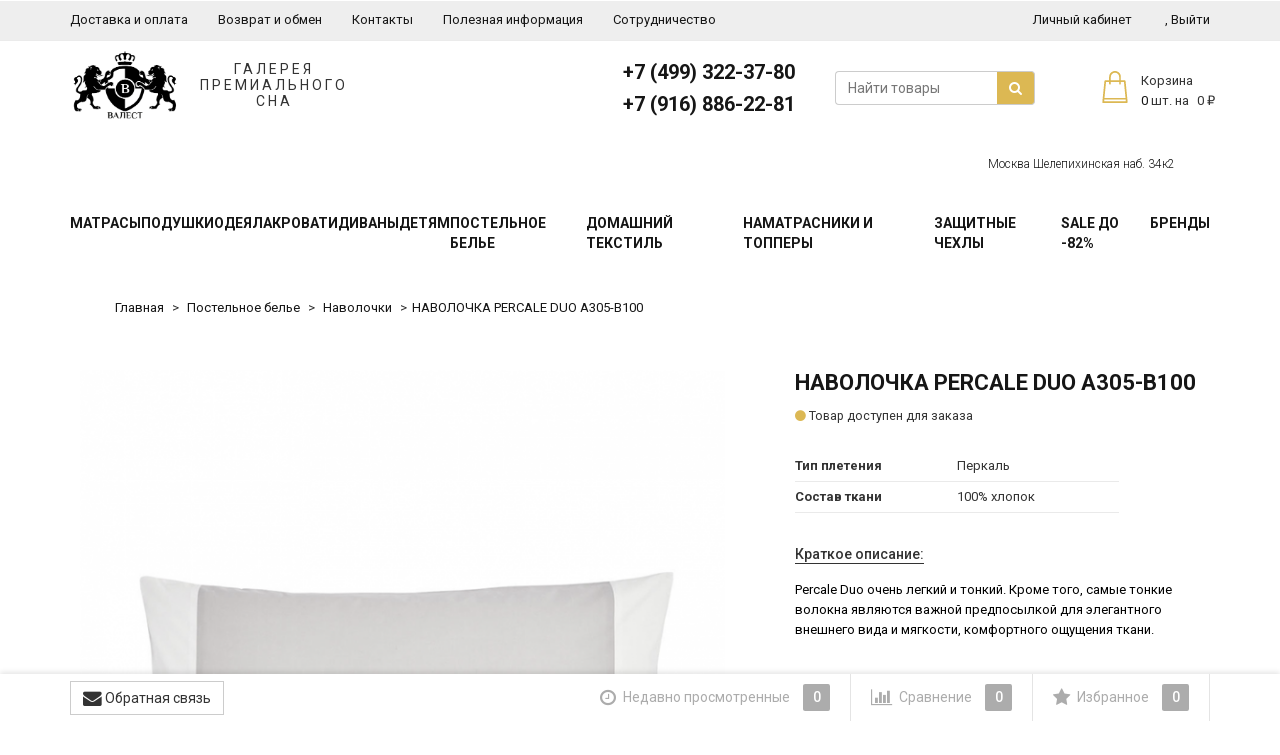

--- FILE ---
content_type: text/html; charset=utf-8
request_url: https://allo-matras.ru/navolochka-percale-duo-a305-v100/
body_size: 26130
content:
<!DOCTYPE html>
<html>
    <head>
                <meta charset="utf-8">
        <meta http-equiv="X-UA-Compatible" content="IE=edge">
        <meta name="viewport" content="width=device-width, initial-scale=1">
        <meta name="yandex-verification" content="43f2e9046884729c" />
        <title>НАВОЛОЧКА PERCALE DUO А305-В100</title>
        <meta name="Keywords" content="НАВОЛОЧКА PERCALE DUO А305-В100, 40 х 60 см., 40 × 80 см., 50 х 70 см., 60 × 60 см., Наволочки" />
        <meta name="Description" content="НАВОЛОЧКА PERCALE DUO А305-В100 купить в интернет-магазине Алло Матрас по выгодной цене с доставкой." />
                <link rel="shortcut icon" href="/favicon.ico"/>
                                                <link href='//fonts.googleapis.com/css?family=Roboto:400,300,500,700&amp;subset=latin,cyrillic' rel='stylesheet' type='text/css'>

        <!--uncomment this and comment dsv.min.css-->
        
        <link href="/wa-data/public/site/themes/dsv2/font-awesome.min.css?v2.5.4.153" rel="stylesheet">
        <link href="/wa-data/public/site/themes/dsv2/dsv.min.css?v2.5.4.153" rel="stylesheet">
        
                <link href="/wa-content/font/ruble/arial/fontface.css" rel="stylesheet" type="text/css">
                <link href="https://allo-matras.ru/wa-apps/shop/plugins/brand/css/frontend_nav.css" rel="stylesheet">
<link href="/wa-apps/shop/plugins/listfeatures/css/frontend_features.css?2.5.0" rel="stylesheet">
<link href="/wa-apps/shop/plugins/bestprice/css/frontend.css?v=1.3" rel="stylesheet">
<link href="https://allo-matras.ru/wa-apps/shop/plugins/brand/css/grouped_brands.css" rel="stylesheet">
 
        <script type="text/javascript" src="/wa-content/js/jquery/jquery-1.11.1.min.js" ></script>
        
        



<link rel="stylesheet" href="https://cdnjs.cloudflare.com/ajax/libs/OwlCarousel2/2.3.4/assets/owl.carousel.min.css" />
<link rel="stylesheet" href="https://cdnjs.cloudflare.com/ajax/libs/OwlCarousel2/2.3.4/assets/owl.theme.default.css" />
<link rel="stylesheet" href="/wa-data/public/shop/themes/dsv2/dsv.shop.min.css?v2.5.4.153">
<link rel="stylesheet" href="/wa-data/public/shop/themes/dsv2/dsv.shop.css?v2.5.4.153">
<style type="text/css" media="print">
@media print { 
a[href]:after{ content:none!important}
.auth,.header,.navbar,.footer,.wrapper-toolbar,.breadcrumb,.options,.qty,.product-links,.add2cart button,.more-images,.tab-dsv .nav-tabs li:not(.active),.sidebar,.hook-cart,.corner,.related,.product-share{ display:none}
#back-top{ visibility:hidden;opacity:0}
}
</style>

<style type="text/css">
ul.product-items li .h5{ height: 56px}</style>
<!-- plugin hook: 'frontend_head' -->


    <link href="/wa-data/public/shop/plugins/clicklite/css/clicklite.css?v1.3.4-8692653437" rel="stylesheet" />
    <script src="/wa-data/public/shop/plugins/clicklite/js/clicklite.js?v1.3.4-8692653437"></script>
	<link href="/wa-apps/shop/plugins/pricereq/css/pricereq.frontend.css?11.6.0.1130" rel="stylesheet">

		<script type="text/javascript" src="/wa-apps/shop/plugins/pricereq/js/jquery.maskedinput.min.js"></script>
	
	<script src="/wa-apps/shop/plugins/pricereq/js/pricereq.frontend.js?11.6.0.1130" type="text/javascript"></script>

	<script type="text/javascript">
		(function ($) {
			var localeSettings = {};
				localeSettings.text_close = 'Закрыть';
				localeSettings.error_sendmail = 'Произошла ошибка при отправке сообщения';
				localeSettings.error_name_phone = 'Заполните «Телефон» или «Email»';

		    pricereqFrontend.initModule("/pricereq/", {"update_time":"1497799189","status":"on","pricereq_request_limit":"30","show_done":"off","comment_status":"on","email_of_sender":"info@allo-matras.ru","email_of_recipient":"info@allo-matras.ru","id_in_html":".price-req-button","phone_masked_input":"+7 (999) 999-99-99","text_header_title":"\u0417\u0430\u043f\u0440\u043e\u0441 \u0446\u0435\u043d\u044b","text_name_placeholder":"\u0412\u0430\u0448\u0435 \u0418\u043c\u044f","text_phone_placeholder":"\u0412\u0430\u0448 \u0422\u0435\u043b\u0435\u0444\u043e\u043d","text_email_placeholder":"\u0412\u0430\u0448 Email","text_comment_placeholder":"\u0412\u0430\u0448 \u043a\u043e\u043c\u043c\u0435\u043d\u0442\u0430\u0440\u0438\u0439","text_submit_button":"\u041e\u0442\u043f\u0440\u0430\u0432\u0438\u0442\u044c","style_form_width":"400","style_form_height":"440","style_form_background":"ffffff","style_header_background":"21a6de","style_header_text_color":"ffffff","style_submit_width":"300","style_submit_height":"34","style_submit_background":"21a6de","style_submit_text_color":"ffffff","style_close_ok_background":"4d9b58","style_close_error_background":"de4d2c","text_thanks_message":"\u0421\u043f\u0430\u0441\u0438\u0431\u043e,","text_more_thanks_message":"\u0432\u0430\u0448\u0435 \u0441\u043e\u043e\u0431\u0449\u0435\u043d\u0438\u0435 \u043e\u0442\u043f\u0440\u0430\u0432\u043b\u0435\u043d\u043e!","style_thanks_text_color":"717171","privacy_status":"off","privacy_text":"\u041d\u0430\u0436\u0438\u043c\u0430\u044f \u043d\u0430 \u043a\u043d\u043e\u043f\u043a\u0443 \u00ab\u041e\u0442\u043f\u0440\u0430\u0432\u0438\u0442\u044c\u00bb, \u044f \u0434\u0430\u044e","privacy_link_text":"\u0441\u043e\u0433\u043b\u0430\u0441\u0438\u0435 \u043d\u0430 \u043e\u0431\u0440\u0430\u0431\u043e\u0442\u043a\u0443 \u043f\u0435\u0440\u0441\u043e\u043d\u0430\u043b\u044c\u043d\u044b\u0445 \u0434\u0430\u043d\u043d\u044b\u0445","privacy_link_url":"\/site\/privacy-policy\/","privacy_checkbox_status":"on","privacy_checkbox_checked":"checked"}, localeSettings);
		})(jQuery);
	</script>
		
<style>.smartsku_plugin-product ul.skus li {margin: 0;} .smartsku_plugin-product .smartsku-feature-value {margin-top:1em;padding-left:5px;} .smartsku_plugin-product .inline-select a.smartsku_plugin-feature-grey{color: #ccc !important; border-color: #efefef !important;} .smartsku_plugin-product .inline-select:not(.color) a.smartsku_plugin-feature-grey {background-color: #efefef !important;} .smartsku_plugin-product .inline-select a.smartsku_plugin-feature-grey:hover{color:#ccc !important;} .smartsku_plugin-product .inline-select a.smartsku_plugin-feature-grey:visited{color:#ccc !important;} .smartsku_plugin-product .inline-select.color a.smartsku_plugin-feature-grey{border-color: #ccc !important;opacity: 0.6;} .smartsku_plugin-product option.smartsku_plugin-feature-grey{color: #888 !important; border-color: #e8e8e8 !important; background-color: #e8e8e8;} .smartsku_plugin-product .inline-select a.smartsku_plugin-feature-hide {display: none !important;} .smartsku_plugin-product option.smartsku_plugin-feature-hide {display: none !important;} .smartsku_plugin-product .smartsku_plugin-feature-hide {display: none !important;}  .smartsku_plugin-product .skus .smartsku_plugin-feature-grey { color: #d4d3d3 !important; text-decoration: line-through;} .smartsku_plugin-product .skus .smartsku_plugin-feature-grey .price, .smartsku_plugin-product .skus .smartsku_plugin-feature-grey span.price {font-weight: bold; color: #ccc !important; font-size: 100%;} </style><link href="/wa-apps/shop/plugins/smartsku/css/smartskuDefaultFrontend.css" rel="stylesheet" type="text/css"><script type="text/javascript">var shop_smartsku_wa_url = "/";</script><script type="text/javascript" src="/wa-apps/shop/plugins/smartsku/js/smartskuPluginProduct.min.js"></script><script type="text/javascript" src="/wa-data/public/shop/themes/dsv2/plugin.smartsku.js"></script><link href="/wa-data/public/shop/themes/dsv2/plugin.smartsku.css" type="text/css" rel="stylesheet">
        <link href="/wa-data/public/site/themes/dsv2/dsv.user.css?ver=14.12.19" rel="stylesheet">

                        
                <script src="/wa-data/public/site/themes/dsv2/jquery-migrate-1.2.1.min.js"></script>
        <style type="text/css">
body.boxed-layout {
                                            background-position: top;
    }

    .navbar-pages { background-color:#eeeeee }
    .navbar-pages .navbar-nav>li>a,
    .navbar-pages .navbar-nav>li>a:hover { color:#161616 !important }
</style>
<script type="text/javascript" src="/wa-content/js/jquery-plugins/jquery.cookie.js"></script>
<script>
$.dsv = {
shop_url:"/",
default_img_url:"/wa-data/public/site/themes/dsv2/img/dummy96.png",
currency:{"code":"RUB","sign":"\u0440\u0443\u0431.","iso4217":"643","sign_html":"<span class=\"ruble\">\u20bd<\/span>","title":"\u0420\u043e\u0441\u0441\u0438\u0439\u0441\u043a\u0438\u0439 \u0440\u0443\u0431\u043b\u044c","name":[["rouble","roubles"],"rub.","r."],"frac_name":[["kopeck","kopecks"],"kop.","k."],"precision":2,"sign_position":1,"sign_delim":" ","decimal_point":",","frac_digits":2,"thousands_sep":" "},
}
</script>        <meta property="og:type" content="website">
<meta property="og:title" content="НАВОЛОЧКА PERCALE DUO А305-В100">
<meta property="og:description" content="НАВОЛОЧКА PERCALE DUO А305-В100 купить в интернет-магазине Алло Матрас по выгодной цене с доставкой.">
<meta property="og:image" content="https://allo-matras.ru/wa-data/public/shop/products/89/48/4889/images/20722/20722.750x0.png">
<meta property="og:url" content="https://allo-matras.ru/navolochka-percale-duo-a305-v100/">
<meta property="product:price:amount" content="7876">
<meta property="product:price:currency" content="RUB">
<link rel="icon" href="/favicon.ico?v=1605036903" type="image/x-icon" /><link rel="apple-touch-icon" href="/apple-touch-icon.png?v=1605036903" /><meta name="yandex-verification" content="afc4477c68ede3b7" />
<meta name="yandex-verification" content="b1a86c534433a8e2" />
<meta name="facebook-domain-verification" content="cc031zwojdpjhzd960lnrdkoih1gtf" />
<meta name="google-site-verification" content="WIYhbJmHXdCXnTm5OWmSufsF6yV90nvopNAHtVBc5_Q" />

<!-- Yandex.Metrika counter -->
<script type="text/javascript">
    (function(m,e,t,r,i,k,a){
        m[i]=m[i]||function(){(m[i].a=m[i].a||[]).push(arguments)};
        m[i].l=1*new Date();
        for (var j = 0; j < document.scripts.length; j++) {if (document.scripts[j].src === r) { return; }}
        k=e.createElement(t),a=e.getElementsByTagName(t)[0],k.async=1,k.src=r,a.parentNode.insertBefore(k,a)
    })(window, document,'script','https://mc.yandex.ru/metrika/tag.js?id=43963519', 'ym');

    ym(43963519, 'init', {ssr:true, webvisor:true, clickmap:true, ecommerce:"dataLayer", accurateTrackBounce:true, trackLinks:true});
</script>
<noscript><div><img src="https://mc.yandex.ru/watch/43963519" style="position:absolute; left:-9999px;" alt="" /></div></noscript>
<!-- /Yandex.Metrika counter -->

<!-- Global site tag (gtag.js) - Google Analytics -->
<script async src="https://www.googletagmanager.com/gtag/js?id=UA-213432736-1"></script>
<script>
  window.dataLayer = window.dataLayer || [];
  function gtag(){dataLayer.push(arguments);}
  gtag('js', new Date());

  gtag('config', 'UA-213432736-1');
</script>
<meta name="google-site-verification" content="pbO9GQtdDgiDOK9uHjHcHqooZ-tM9_gMeYsQgX-DrDY" />
<meta name="wa-expert-hash" content="0eec7ad9bde32b47101813913a655b1a0607105" />



                                                        <style type="text/css">
		/* theme color 1 */
.custom .theme-color,
.custom .theme-color-wh,
.custom .navbar-categories .navbar-nav>.active>a,
.custom .navbar-categories .navbar-nav>.active>a:hover,
.custom .navbar-categories .navbar-nav>.active>a:focus,
.custom .navbar-categories .navbar-nav .selected>a,
.custom .navbar-categories .navbar-nav .selected>a:hover,
.custom .navbar-categories .navbar-nav .selected>a:focus,
.custom #cart.highlight>a .fa,
.custom .wa-horizontal .wa-form .wa-submit a { color: #161616 }
/* theme color 2 */
.custom .theme-color:hover,
.custom .theme-color-hover:hover,
.custom .footer ul li a:hover,
.custom .usermenu > li > a:hover,
.custom div.dropdown-menu ul li a:hover,
.custom .breadcrumb a:hover,
.custom .user-toolbar ul>li:hover>a .fa { color: #dcb853 }
.custom .navbar-categories .navbar-nav>li>a:hover,
.custom .navbar-categories .navbar-nav>li>a:focus { color: #dcb853 }
/* theme background-color 1 */
.custom .theme-background,
.custom .theme-background-wh,
.custom .theme-background-hover:hover,
.custom #cart.highlight .count,
.custom .btn-dsv,
.custom .wa-form .wa-submit input,
.custom .btn-blue,
.custom .table-dsv.table-hover>tbody>tr:hover>td,
.custom .table-dsv.table-hover>tbody>tr:hover>th,
.custom .table-dsv.table-hover>tbody>tr:hover>td a,
.custom .tab-dsv .nav-tabs > li > a:hover,
.custom .tab-dsv .nav-tabs > .active > a, 
.custom .tab-dsv .nav-tabs > .active > a:hover, 
.custom .tab-dsv .nav-tabs > .active > a:focus,
.custom .hub-tabs.nav-tabs > li > a:hover,
.custom .hub-tabs.nav-tabs > .active > a, 
.custom .hub-tabs.nav-tabs > .active > a:hover, 
.custom .hub-tabs.nav-tabs > .active > a:focus { background-color: #161616 }
/* theme background-color 2 */
.custom .theme-background:hover,
.custom .user-toolbar ul>li:hover .count,
.custom .btn-blue:hover,
.custom .btn-dsv:hover { background-color: #dcb853 !important }

/* theme border-color 1 */
.custom .theme-border-color,
.custom .navbar-pages .navbar-nav>.active,
.custom .search.active_search input,
.custom .search.active_search button,
.custom .theme-border-color-hover:hover,
.custom .modal-content,
.custom .tab-dsv .nav-tabs,
.custom blockquote:hover,
.header .dropdown-menu,
.sidebar-nav .dropdown-menu { border-color: #161616 !important }
/* theme box-shadow color 1 */
.custom .theme-shadow-color:hover { 
  -moz-box-shadow: 0 1px 5px #161616;
  -ms-box-shadow: 0 1px 5px #161616;
  -webkit-box-shadow: 0 0px 5px #161616;
  box-shadow: 0px 0px 5px #161616;
}
.custom .tt-input:focus,
.custom .wa-captcha-input:focus,
.custom .wa-form .wa-value input[type="text"]:focus,
.custom .wa-form .wa-value input[type="email"]:focus,
.custom .wa-form .wa-value input[type="password"]:focus,
.custom .form-control:focus,
.custom textarea:focus,
.custom .search.active_search {
  border-color: #161616 !important
  -moz-box-shadow: 0 1px 5px #161616;
  -ms-box-shadow: 0 1px 5px #161616;
  -webkit-box-shadow: 0 0px 5px #161616;
  box-shadow: 0px 0px 5px #161616;
}
.lightblue .tt-input:focus,
.lightblue .wa-captcha-input:focus,
.lightblue .wa-form .wa-value input[type="text"]:focus,
.lightblue .wa-form .wa-value input[type="email"]:focus,
.lightblue .wa-form .wa-value input[type="password"]:focus,
.lightblue .form-control:focus,
.lightblue textarea:focus,
.lightblue .search.active_search {
  border-color: #03a9f4 !important;
  -webkit-box-shadow: inset 0 1px 1px rgba(0,0,0,.075),0 0 8px rgba(3,169,244,.6) !important;
  box-shadow: inset 0 1px 1px rgba(0,0,0,.075),0 0 8px rgba(3,169,244,.6) !important;
}
.blue .tt-input:focus,
.blue .wa-captcha-input:focus,
.blue .wa-form .wa-value input[type="text"]:focus,
.blue .wa-form .wa-value input[type="email"]:focus,
.blue .wa-form .wa-value input[type="password"]:focus,
.blue .form-control:focus,
.blue textarea:focus,
.blue .search.active_search {
  border-color: #5677fc !important;
  -webkit-box-shadow: inset 0 1px 1px rgba(0,0,0,.075),0 0 8px rgba(86,119,252,.6) !important;
  box-shadow: inset 0 1px 1px rgba(0,0,0,.075),0 0 8px rgba(86,119,252,.6) !important;
}
.indigo .tt-input:focus,
.indigo .wa-captcha-input:focus,
.indigo .wa-form .wa-value input[type="text"]:focus,
.indigo .wa-form .wa-value input[type="email"]:focus,
.indigo .wa-form .wa-value input[type="password"]:focus,
.indigo .form-control:focus,
.indigo textarea:focus,
.indigo .search.active_search {
border-color: #3f51b5 !important;
-webkit-box-shadow: inset 0 1px 1px rgba(0,0,0,.075),0 0 8px rgba(63,81,181,.6) !important;
box-shadow: inset 0 1px 1px rgba(0,0,0,.075),0 0 8px rgba(63,81,181,.6) !important;
}
.deeppurple .tt-input:focus,
.deeppurple .wa-captcha-input:focus,
.deeppurple .wa-form .wa-value input[type="text"]:focus,
.deeppurple .wa-form .wa-value input[type="email"]:focus,
.deeppurple .wa-form .wa-value input[type="password"]:focus,
.deeppurple .form-control:focus,
.deeppurple textarea:focus,
.deeppurple .search.active_search {
border-color: #673ab7 !important;
-webkit-box-shadow: inset 0 1px 1px rgba(0,0,0,.075),0 0 8px rgba(103,58,183,.6) !important;
box-shadow: inset 0 1px 1px rgba(0,0,0,.075),0 0 8px rgba(103,58,183,.6) !important;
}
.purple .tt-input:focus,
.purple .wa-captcha-input:focus,
.purple .wa-form .wa-value input[type="text"]:focus,
.purple .wa-form .wa-value input[type="email"]:focus,
.purple .wa-form .wa-value input[type="password"]:focus,
.purple .form-control:focus,
.purple textarea:focus,
.purple .search.active_search {
border-color: #9c27b0 !important;
-webkit-box-shadow: inset 0 1px 1px rgba(0,0,0,.075),0 0 8px rgba(156,39,176,.6) !important;
box-shadow: inset 0 1px 1px rgba(0,0,0,.075),0 0 8px rgba(156,39,176,.6) !important;
}
.pink .tt-input:focus,
.pink .wa-captcha-input:focus,
.pink .wa-form .wa-value input[type="text"]:focus,
.pink .wa-form .wa-value input[type="email"]:focus,
.pink .wa-form .wa-value input[type="password"]:focus,
.pink .form-control:focus,
.pink textarea:focus,
.pink .search.active_search  {
border-color: #e91e63 !important;
-webkit-box-shadow: inset 0 1px 1px rgba(0,0,0,.075),0 0 8px rgba(233,30,99,.6) !important;
box-shadow: inset 0 1px 1px rgba(0,0,0,.075),0 0 8px rgba(233,30,99,.6) !important;
}
.red .tt-input:focus,
.red .wa-captcha-input:focus,
.red .wa-form .wa-value input[type="text"]:focus,
.red .wa-form .wa-value input[type="email"]:focus,
.red .wa-form .wa-value input[type="password"]:focus,
.red .form-control:focus,
.red textarea:focus,
.red .search.active_search  {
border-color: #e51c23 !important;
-webkit-box-shadow: inset 0 1px 1px rgba(0,0,0,.075),0 0 8px rgba(229,28,35,.6) !important;
box-shadow: inset 0 1px 1px rgba(0,0,0,.075),0 0 8px rgba(229,28,35,.6) !important;
}
.cyan .tt-input:focus,
.cyan .wa-captcha-input:focus,
.cyan .wa-form .wa-value input[type="text"]:focus,
.cyan .wa-form .wa-value input[type="email"]:focus,
.cyan .wa-form .wa-value input[type="password"]:focus,
.cyan .form-control:focus,
.cyan textarea:focus,
.cyan .search.active_search {
border-color: #00bcd4 !important;
-webkit-box-shadow: inset 0 1px 1px rgba(0,0,0,.075),0 0 8px rgba(0,188,212,.6) !important;
box-shadow: inset 0 1px 1px rgba(0,0,0,.075),0 0 8px rgba(0,188,212,.6) !important;
}
.teal .tt-input:focus,
.teal .wa-captcha-input:focus,
.teal .wa-form .wa-value input[type="text"]:focus,
.teal .wa-form .wa-value input[type="email"]:focus,
.teal .wa-form .wa-value input[type="password"]:focus,
.teal .form-control:focus,
.teal textarea:focus,
.teal .search.active_search {
border-color: #009688 !important;
-webkit-box-shadow: inset 0 1px 1px rgba(0,0,0,.075),0 0 8px rgba(0,150,136,.6) !important;
box-shadow: inset 0 1px 1px rgba(0,0,0,.075),0 0 8px rgba(0,150,136,.6) !important;
}
.green .tt-input:focus,
.green .wa-captcha-input:focus,
.green .wa-form .wa-value input[type="text"]:focus,
.green .wa-form .wa-value input[type="email"]:focus,
.green .wa-form .wa-value input[type="password"]:focus,
.green .form-control:focus,
.green textarea:focus,
.green .search.active_search {
border-color: #259b24 !important;
-webkit-box-shadow: inset 0 1px 1px rgba(0,0,0,.075),0 0 8px rgba(37,155,36,.6) !important;
box-shadow: inset 0 1px 1px rgba(0,0,0,.075),0 0 8px rgba(37,155,36,.6) !important;
}
.lightgreen .tt-input:focus,
.lightgreen .wa-captcha-input:focus,
.lightgreen .wa-form .wa-value input[type="text"]:focus,
.lightgreen .wa-form .wa-value input[type="email"]:focus,
.lightgreen .wa-form .wa-value input[type="password"]:focus,
.lightgreen .form-control:focus,
.lightgreen textarea:focus,
.lightgreen .search.active_search  {
border-color: #8bc34a !important;
-webkit-box-shadow: inset 0 1px 1px rgba(0,0,0,.075),0 0 8px rgba(139,195,74,.6) !important;
box-shadow: inset 0 1px 1px rgba(0,0,0,.075),0 0 8px rgba(139,195,74,.6) !important;
}
.lime .tt-input:focus,
.lime .wa-captcha-input:focus,
.lime .wa-form .wa-value input[type="text"]:focus,
.lime .wa-form .wa-value input[type="email"]:focus,
.lime .wa-form .wa-value input[type="password"]:focus,
.lime .form-control:focus,
.lime textarea:focus,
.lime .search.active_search  {
border-color: #cddc39 !important;
-webkit-box-shadow: inset 0 1px 1px rgba(0,0,0,.075),0 0 8px rgba(205,220,57,.6) !important;
box-shadow: inset 0 1px 1px rgba(0,0,0,.075),0 0 8px rgba(205,220,57,.6) !important;
}
.yellow .tt-input:focus,
.yellow .wa-captcha-input:focus,
.yellow .wa-form .wa-value input[type="text"]:focus,
.yellow .wa-form .wa-value input[type="email"]:focus,
.yellow .wa-form .wa-value input[type="password"]:focus,
.yellow .form-control:focus,
.yellow textarea:focus,
.yellow .search.active_search   {
border-color: #fdd835 !important;
-webkit-box-shadow: inset 0 1px 1px rgba(0,0,0,.075),0 0 8px rgba(253,216,53,.6) !important;
box-shadow: inset 0 1px 1px rgba(0,0,0,.075),0 0 8px rgba(253,216,53,.6) !important;
}
.amber .tt-input:focus,
.amber .wa-captcha-input:focus,
.amber .wa-form .wa-value input[type="text"]:focus,
.amber .wa-form .wa-value input[type="email"]:focus,
.amber .wa-form .wa-value input[type="password"]:focus,
.amber .form-control:focus,
.amber textarea:focus,
.amber .search.active_search {
border-color: #ffc107 !important;
-webkit-box-shadow: inset 0 1px 1px rgba(0,0,0,.075),0 0 8px rgba(255,193,7,.6) !important;
box-shadow: inset 0 1px 1px rgba(0,0,0,.075),0 0 8px rgba(255,193,7,.6) !important;
}
.orange .tt-input:focus,
.orange .wa-captcha-input:focus,
.orange .wa-form .wa-value input[type="text"]:focus,
.orange .wa-form .wa-value input[type="email"]:focus,
.orange .wa-form .wa-value input[type="password"]:focus,
.orange .form-control:focus,
.orange textarea:focus,
.orange .search.active_search {
border-color: #ff9800 !important;
-webkit-box-shadow: inset 0 1px 1px rgba(0,0,0,.075),0 0 8px rgba(255,152,0,.6) !important;
box-shadow: inset 0 1px 1px rgba(0,0,0,.075),0 0 8px rgba(255,152,0,.6) !important;
}
.deeporange .tt-input:focus,
.deeporange .wa-captcha-input:focus,
.deeporange .wa-form .wa-value input[type="text"]:focus,
.deeporange .wa-form .wa-value input[type="email"]:focus,
.deeporange .wa-form .wa-value input[type="password"]:focus,
.deeporange .form-control:focus,
.deeporange textarea:focus,
.deeporange .search.active_search {
border-color: #ff5722 !important;
-webkit-box-shadow: inset 0 1px 1px rgba(0,0,0,.075),0 0 8px rgba(255,87,34,.6) !important;
box-shadow: inset 0 1px 1px rgba(0,0,0,.075),0 0 8px rgba(255,87,34,.6) !important;
}
.brown .tt-input:focus,
.brown .wa-captcha-input:focus,
.brown .wa-form .wa-value input[type="text"]:focus,
.brown .wa-form .wa-value input[type="email"]:focus,
.brown .wa-form .wa-value input[type="password"]:focus,
.brown .form-control:focus,
.brown textarea:focus,
.brown .search.active_search {
border-color: #795548 !important;
-webkit-box-shadow: inset 0 1px 1px rgba(0,0,0,.075),0 0 8px rgba(121,85,72,.6) !important;
box-shadow: inset 0 1px 1px rgba(0,0,0,.075),0 0 8px rgba(121,85,72,.6) !important;
}
.opal .tt-input:focus,
.opal .wa-captcha-input:focus,
.opal .wa-form .wa-value input[type="text"]:focus,
.opal .wa-form .wa-value input[type="email"]:focus,
.opal .wa-form .wa-value input[type="password"]:focus,
.opal .form-control:focus,
.opal textarea:focus,
.opal .search.active_search {
border-color: #007a87 !important;
-webkit-box-shadow: inset 0 1px 1px rgba(0,0,0,.075),0 0 8px rgba(0,122,135,.6) !important;
box-shadow: inset 0 1px 1px rgba(0,0,0,.075),0 0 8px rgba(0,122,135,.6) !important;
}
.deepblue .tt-input:focus,
.deepblue .wa-captcha-input:focus,
.deepblue .wa-form .wa-value input[type="text"]:focus,
.deepblue .wa-form .wa-value input[type="email"]:focus,
.deepblue .wa-form .wa-value input[type="password"]:focus,
.deepblue .form-control:focus,
.deepblue textarea:focus,
.deepblue .search.active_search {
border-color: #003580 !important;
-webkit-box-shadow: inset 0 1px 1px rgba(0,0,0,.075),0 0 8px rgba(0,53,128,.6) !important;
box-shadow: inset 0 1px 1px rgba(0,0,0,.075),0 0 8px rgba(0,53,128,.6) !important;
}
	/* shop */
	.custom .slider .bx-wrapper .bx-pager.bx-default-pager a:hover,
	.custom .product-slider-arrows a:hover,
	.custom ul.product-items li .addtouserbar span.active,
	.custom .filters .ui-slider-horizontal .ui-widget-header,
	.custom .bonus,
	.custom .pagination li.selected a,
	.custom .storequickorder-button,
	.custom .submit-button,
	.custom .quickorder-button,
	.custom .checkout .checkout-step h2.active,
	.custom .quantity.dialog_link { background-color: #161616 }

	.custom ul.product-items li .addtouserbar span:hover,
	.custom .pagination li a:hover,
	.custom .storequickorder-button:hover,
	.custom .submit-button:hover,
	.custom .quickorder-button:hover,
	.custom .quantity.dialog_link:hover { background-color: #dcb853 }

	.custom ul.product-items li .userbar-list a.active,
	.custom .maintext ul li i.fa,
	.custom .carousel-arrow a.carousel-control:hover,
	.custom .thumbnail h3 a:hover,
	.custom .thumbnail-style h3 a:hover,
	.custom .product-page .product-links a.active,
	.custom .checkout .checkout-step h2.active:after,
	.custom .product-page #product-categories a:hover,
	.custom .product-page #product-tags a:hover { color: #161616 }

	.custom ul.product-items li .userbar-list a:hover,
	.custom .product-page .product-links a:hover { color: #dcb853 }
	.custom .subcategories a.subcat,
	.custom .ui-dialog .ui-dialog-title,
	.custom .quickorder-header { border-bottom-color:#161616 }
	.custom .da-slide .da-link:hover { border-color: #161616; background: #161616 }
	.custom .sidebar-news .sidebar-post:hover:after { border-top-color: #161616 }
	.custom .sidebar-plugin ul li a:hover,
	.custom .sidebar-info li a:hover { color: #161616 }
	.custom ul.blog-tags a:hover { background-color: #161616 }
	.custom .sidebar-photos li img:hover { box-shadow: 0 0 0 2px #161616 }
</style>
                
        <script src="/wa-apps/shop/plugins/listfeatures/js/frontend_features.js?2.5.0"></script>
<script src="/wa-apps/shop/plugins/bestprice/js/jquery.inputmask.bundle.min.js?v=1.3"></script>
<script src="/wa-apps/shop/plugins/bestprice/js/phone.min.js?v=1.3"></script>
<script src="/wa-apps/shop/plugins/bestprice/js/frontend.js?v=1.3"></script>

        <!--[if lt IE 9]>
        <script src="https://oss.maxcdn.com/html5shiv/3.7.2/html5shiv.min.js"></script>
        <script src="https://oss.maxcdn.com/respond/1.4.2/respond.min.js"></script>
        <![endif]-->
        

        
        <link href="/wa-data/public/site/themes/dsv2/mystyles.css?ver=31.14.20" rel="stylesheet">
        <script async src="//code.jivosite.com/widget/mT4zIgZWKv"></script>
    </head>
    <body class="custom  dark">
        
        <div class="wrapper">
            
                                                                                                                                    
                                                                                
            

            
            <div class="header">
    <div class="auth">
        <div class="container">
            <div class="row">
                <ul class="applist list-unstyled pull-left hidden-xs">
                                        <!--<li><img src="/wa-data/public/site/aktsii-anchor.webp" style="width:58px;"></li>-->
                                            <li class="" style="display:none;">
                            <a href="/aktsii/">Акции</a>
                        </li>
                                            <li class="" >
                            <a href="/dostavka-i-oplata/">Доставка и оплата</a>
                        </li>
                                            <li class="" >
                            <a href="/vozvrat-i-obmen/">Возврат и обмен</a>
                        </li>
                                            <li class="" >
                            <a href="/kontakty/">Контакты</a>
                        </li>
                                            <li class="" >
                            <a href="/poleznaya-informatsiya/">Полезная информация</a>
                        </li>
                                            <li class="" >
                            <a href="/sotrudnichestvo/">Сотрудничество</a>
                        </li>
                     
                </ul>
                <ul class="usermenu pull-right">
                                                                                                        <li><a href="/my/" style="border-left: 1px solid #ececec;">Личный кабинет</a></li>
                                                        <li><a href="?logout"><span class="hidden-sm hidden-xs">,</span> Выйти</a></li>
                                                            </ul>
            </div>
        </div>
    </div>

    <div class="header-content">
        <div class="container">
            <div class="row">
                
                <div class="col-md-4 col-net-4 col-tab-12 col-mp-12">
                    <div class="logo">
                        <div class="logo-box">
    <a href="/">
                <img src="/wa-data/public/site/themes/dsv2/img/mylogo.png?v1763371227?v2.5.4.153" alt="Allo-Matras" class="img-responsive" width="120px" />
            </a>
    <span class="logo-cap"></span>
</div>                                                                                        <span class="slogan" style="text-align: center;"><span style="line-height: 16px;font-size: 14px;letter-spacing:3px;">ГАЛЕРЕЯ<br>ПРЕМИАЛЬНОГО<br>СНА</span></span>
			                                                            </div>
                </div>
                
                <div class="col-md-8 col-net-8 col-tab-12 col-mp-12">
                    
                                        <div class="cart_inline_block">
                                                                        <div id="cart" class="cart_block pull-right cart cart-top" data-placement="bottom">
                            <a href="/cart/" class="cart_btn" rel="nofollow">
                                <div class="icons_box">
                                    <img src="[data-uri]" />
                                </div>
                                <div class="total_box">
                                    <div class="heads">    
                                        <span class="toolbar-title hidden-xs">Корзина</span>
                                    </div>
                                    <div class="itog">    
                                        <span class="cart-count count">0</span>
                                        <span>шт. на</span>
                                        <span class="cart-total price hidden-sm hidden-xs">0 <span class="ruble">₽</span></span>
                                    </div>   
                                </div>     
                            </a>
                                                        <div class="flying-cart hidden-xs hidden-sm">
    <div class="fcart-header">
        Ваша корзина
    </div>
    <div style="max-height: 200px; overflow-y: auto; position: relative">
        <div id="cart-content">
            </div>
    </div>
    <div class="fcart-footer">
        <p class="align-center"><strong>Общая сумма: <span class="fcart-total">0 <span class="ruble">₽</span></span></strong></p>
        <a href="/cart/" class="btn-blue">Перейти в корзину <i class="fa fa-angle-right fa-lg"></i></a>
    </div>
</div>
                                                    </div>
                    </div>
                    
                    
                    <div class="search_inline_block">
                                                    <form method="get" action="/search/">
    <div class="search input-group">
        <input type="search" name="query" class="form-control" placeholder="Найти товары" id="search">
        <span class="input-group-btn">
            <button class="btn btn-default" type="submit"><i class="fa fa-search"></i></button>
        </span>
    </div>
</form>
                                            </div>
                    
                    
                    <div class="phones_inline_block">
                        <ul class="phones list-unstyled pull-right">
                            <li><a href="tel:+74993223780">+7 (499) 322-37-80</a></li>
                            <li><a href="https://wa.me/79168862281">+7 (916) 886-22-81</a></li>
                        </ul>
                    </div>
                    <div class="phones_inline_block">
                        <ul class="phones list-unstyled pull-right">
                            <li><a href="" style="font-size: 12px; font-weight: 200;">Москва Шелепихинская наб. 34к2</a></li>
                            <!--<li><a href="" style="font-size: 10px; font-weight: 200;">Построить маршрут</a></li>-->
                        </ul>
                    </div>
                </div>    
            </div>
        </div>
    </div>

    
    
    
                        



<nav class="navbar navbar-default navbar-categories">
    <div class="container">
        <ul class="nav navbar-nav">
                                                                    <li class="dropdown">
                            <a href="/category/matrasy/" data-icon-id="141">                                
                    Матрасы
                </a>
                                        <ul class="dropdown-menu">
                                                        <li>
                            <a href="/category/matrasy/matrasy-premium-klassa/" data-icon-id="239">                                
                    Матрасы премиум класса
                </a>
                    </li>
    
                                                        <li>
                            <a href="/category/matrasy/matrasy-bolshikh-razmerov/" data-icon-id="376">                                
                    Матрасы больших размеров
                </a>
                    </li>
    
                                                        <li>
                            <a href="/category/matrasy/matrasy-rossiya/" data-icon-id="260">                                
                    Недорогие матрасы - Россия
                </a>
                    </li>
    
                                                        <li>
                            <a href="/category/matrasy/matrasy-so-skidkami/" data-icon-id="245">                                
                    МАТРАСЫ СО СКИДКАМИ
                </a>
                    </li>
    
                                    </ul>
                    </li>
    
                                                                    <li class="dropdown">
                            <a href="/category/podushki/" data-icon-id="194">                                
                    Подушки
                </a>
                                        <ul class="dropdown-menu">
                                                        <li>
                            <a href="/category/podushki/podushki-po-brendam/" data-icon-id="327">                                
                    Подушки по брендам
                </a>
                    </li>
    
                                                        <li>
                            <a href="/category/podushki/pukhovye-podushki/" data-icon-id="246">                                
                    Пуховые и перьевые
                </a>
                    </li>
    
                                                        <li>
                            <a href="/category/podushki/ortopedicheskie-i-anatomicheskie/" data-icon-id="247">                                
                    Ортопедические подушки
                </a>
                    </li>
    
                                                        <li>
                            <a href="/category/podushki/naturalnye/" data-icon-id="251">                                
                    Натуральные подушки
                </a>
                    </li>
    
                                                        <li>
                            <a href="/category/podushki/gipoallergennye-podushki/" data-icon-id="254">                                
                    Гипоаллергенные подушки
                </a>
                    </li>
    
                                                        <li>
                            <a href="/category/podushki/podushki-iz-shersti/" data-icon-id="255">                                
                    Подушки из шерсти
                </a>
                    </li>
    
                                                        <li>
                            <a href="/category/podushki/podushki-v-dorogu/" data-icon-id="249">                                
                    Подушки в дорогу
                </a>
                    </li>
    
                                                        <li>
                            <a href="/category/podushki/podushki-dlya-beremennykh/" data-icon-id="248">                                
                    Подушки для беременных
                </a>
                    </li>
    
                                                        <li>
                            <a href="/category/podushki/dorogie-podushki/" data-icon-id="253">                                
                    Дорогие подушки
                </a>
                    </li>
    
                                                        <li>
                            <a href="/category/podushki/podushki-iz-yevropy/" data-icon-id="294">                                
                    Подушки из Европы
                </a>
                    </li>
    
                                    </ul>
                    </li>
    
                                                                    <li class="dropdown">
                            <a href="/category/odeyala/" data-icon-id="195">                                
                    Одеяла
                </a>
                                        <ul class="dropdown-menu">
                                                        <li>
                            <a href="/category/odeyala/odeyala-po-brendam/" data-icon-id="345">                                
                    Одеяла по брендам
                </a>
                    </li>
    
                                                        <li>
                            <a href="/category/odeyala/odeyala-iz-shersti/" data-icon-id="290">                                
                    Одеяла из шерсти
                </a>
                    </li>
    
                                                        <li>
                            <a href="/category/odeyala/nedorogie-odeyala/" data-icon-id="274">                                
                    Недорогие одеяла
                </a>
                    </li>
    
                                                        <li>
                            <a href="/category/odeyala/optimalnaya-tsena-kachestvo/" data-icon-id="289">                                
                    Цена-качество
                </a>
                    </li>
    
                                                        <li>
                            <a href="/category/odeyala/odeyala-iz-yevropy/" data-icon-id="275">                                
                    Из Европы
                </a>
                    </li>
    
                                                        <li>
                            <a href="/category/odeyala/pukhovye-odeyala/" data-icon-id="276">                                
                    Пуховые одеяла
                </a>
                    </li>
    
                                                        <li>
                            <a href="/category/odeyala/naturalnye-odeyala/" data-icon-id="277">                                
                    Натуральные
                </a>
                    </li>
    
                                                        <li>
                            <a href="/category/odeyala/letnie/" data-icon-id="279">                                
                    Летние одеяла
                </a>
                    </li>
    
                                                        <li>
                            <a href="/category/odeyala/demisezonnye/" data-icon-id="280">                                
                    Демисезонные
                </a>
                    </li>
    
                                                        <li>
                            <a href="/category/odeyala/zimnie-odeyala/" data-icon-id="281">                                
                    Зимние одеяла
                </a>
                    </li>
    
                                                        <li>
                            <a href="/category/odeyala/gipoallergennye/" data-icon-id="283">                                
                    Гипоаллергенные
                </a>
                    </li>
    
                                    </ul>
                    </li>
    
                                                                    <li class="dropdown">
                            <a href="/category/krovati/" data-icon-id="210">                                
                    Кровати
                </a>
                                        <ul class="dropdown-menu">
                                                        <li>
                            <a href="/category/krovati/krovati-po-brendam/" data-icon-id="323">                                
                    Кровати по брендам
                </a>
                    </li>
    
                                                        <li>
                            <a href="/category/krovati/krovati-iz-yevopy/" data-icon-id="309">                                
                    Кровати из Европы
                </a>
                    </li>
    
                                                        <li>
                            <a href="/category/krovati/dvuspalnye-krovati/" data-icon-id="223">                                
                    Двуспальные кровати
                </a>
                    </li>
    
                                                        <li>
                            <a href="/category/krovati/odnospalnye-krovati/" data-icon-id="228">                                
                    Односпальные кровати
                </a>
                    </li>
    
                                                        <li>
                            <a href="/category/krovati/krovati-200-na-200/" data-icon-id="231">                                
                    Кровати 200 на 200
                </a>
                    </li>
    
                                                        <li>
                            <a href="/category/krovati/belye-krovati/" data-icon-id="232">                                
                    Белые кровати
                </a>
                    </li>
    
                                                        <li>
                            <a href="/category/krovati/krovati-s-podyomnym-mekhanizmom/" data-icon-id="222">                                
                    Кровати с подъёмным механизмом
                </a>
                    </li>
    
                                                        <li>
                            <a href="/category/krovati/ortopedicheskie-reshetki/" data-icon-id="240">                                
                    Ортопедические решетки
                </a>
                    </li>
    
                                                        <li>
                            <a href="/category/krovati/krovatnye-bazy/" data-icon-id="201">                                
                    Кроватные базы
                </a>
                    </li>
    
                                                        <li>
                            <a href="/category/krovati/mebel/" data-icon-id="378">                                
                    Мебель
                </a>
                    </li>
    
                                                        <li>
                            <a href="/category/krovati/Аксессуары для спальни/" data-icon-id="213">                                
                    Аксессуары для спальни
                </a>
                    </li>
    
                                    </ul>
                    </li>
    
                                                                    <li class="dropdown">
                            <a href="/category/divany/" data-icon-id="434">                                
                    Диваны
                </a>
                                        <ul class="dropdown-menu">
                                                        <li>
                            <a href="/category/divany/divany-po-brendam/" data-icon-id="437">                                
                    Диваны по брендам
                </a>
                    </li>
    
                                    </ul>
                    </li>
    
                                                                    <li class="dropdown">
                            <a href="/category/detskaya-mebel/" data-icon-id="425">                                
                    Детям
                </a>
                                        <ul class="dropdown-menu">
                                                        <li>
                            <a href="/category/detskaya-mebel/matrasy/" data-icon-id="426">                                
                    Матрасы
                </a>
                    </li>
    
                                                        <li>
                            <a href="/category/detskaya-mebel/namatrasniki/" data-icon-id="449">                                
                    Наматрасники
                </a>
                    </li>
    
                                                        <li>
                            <a href="/category/detskaya-mebel/krovati/" data-icon-id="427">                                
                    Кровати
                </a>
                    </li>
    
                                                        <li>
                            <a href="/category/detskaya-mebel/odeyala/" data-icon-id="428">                                
                    Одеяла
                </a>
                    </li>
    
                                                        <li>
                            <a href="/category/detskaya-mebel/podushki/" data-icon-id="429">                                
                    Подушки
                </a>
                    </li>
    
                                                        <li>
                            <a href="/category/detskaya-mebel/postelnoe-bele/" data-icon-id="430">                                
                    Постельное белье
                </a>
                    </li>
    
                                    </ul>
                    </li>
    
                                                                    <li class="dropdown">
                            <a href="/category/postelnoe-bele/" data-icon-id="22">                                
                    Постельное белье
                </a>
                                        <ul class="dropdown-menu">
                                                        <li>
                            <a href="/category/postelnoe-bele/postelnoe-bele-po-brendam/" data-icon-id="354">                                
                    Постельное белье по брендам
                </a>
                    </li>
    
                                                        <li>
                            <a href="/category/postelnoe-bele/prostyni/" data-icon-id="190">                                
                    Простыни
                </a>
                    </li>
    
                                                        <li>
                            <a href="/category/postelnoe-bele/pododeyalniki/" data-icon-id="191">                                
                    Пододеяльники
                </a>
                    </li>
    
                                                        <li>
                            <a href="/category/postelnoe-bele/navolochki/" data-icon-id="192">                                
                    Наволочки
                </a>
                    </li>
    
                                                        <li>
                            <a href="/category/postelnoe-bele/komplekty/" data-icon-id="156">                                
                    Комплекты
                </a>
                    </li>
    
                                    </ul>
                    </li>
    
                                                                    <li class="dropdown">
                            <a href="/category/tekstil/" data-icon-id="267">                                
                    Домашний текстиль
                </a>
                                        <ul class="dropdown-menu">
                                                        <li>
                            <a href="/category/tekstil/kovriki_1/" data-icon-id="481">                                
                    Коврики
                </a>
                    </li>
    
                                                        <li>
                            <a href="/category/tekstil/pledy/" data-icon-id="268">                                
                    Пледы
                </a>
                    </li>
    
                                                        <li>
                            <a href="/category/tekstil/pokryvala/" data-icon-id="269">                                
                    Покрывала
                </a>
                    </li>
    
                                                        <li>
                            <a href="/category/tekstil/polotentsa/" data-icon-id="182">                                
                    Полотенца
                </a>
                    </li>
    
                                                        <li>
                            <a href="/category/tekstil/dekorativnye-podushki/" data-icon-id="270">                                
                    Декоративные подушки
                </a>
                    </li>
    
                                                        <li>
                            <a href="/category/tekstil/skaterti/" data-icon-id="273">                                
                    Скатерти
                </a>
                    </li>
    
                                                        <li>
                            <a href="/category/tekstil/khalaty/" data-icon-id="453">                                
                    Халаты
                </a>
                    </li>
    
                                                        <li>
                            <a href="/category/tekstil/aksessuary/" data-icon-id="476">                                
                    Аксессуары
                </a>
                    </li>
    
                                    </ul>
                    </li>
    
                                                                    <li class="dropdown">
                            <a href="/category/namatrasniki/топперы/" data-icon-id="196">                                
                    Наматрасники и топперы
                </a>
                                        <ul class="dropdown-menu">
                                                        <li>
                            <a href="/category/namatrasniki/топперы/namatrasniki-po-brendam/" data-icon-id="408">                                
                    Наматрасники по брендам
                </a>
                    </li>
    
                                                        <li>
                            <a href="/category/namatrasniki/топперы/toppery/" data-icon-id="416">                                
                    Топперы по брендам
                </a>
                    </li>
    
                                    </ul>
                    </li>
    
                                        <li>
                            <a href="/category/zashchitnye-chekhly-dlya-matrasov/" data-icon-id="12">                                
                    Защитные чехлы
                </a>
                    </li>
    
                                                                    <li class="dropdown">
                            <a href="/category/rasprodazha/" data-icon-id="215">                                
                    SALE До -82%
                </a>
                                        <ul class="dropdown-menu">
                                                        <li>
                            <a href="/category/rasprodazha/matrasy/" data-icon-id="216">                                
                    Матрасы из Европы со скидками до 70%
                </a>
                    </li>
    
                                                        <li>
                            <a href="/category/rasprodazha/rasprodazha-krovatey-i-krovatnykh-baz/" data-icon-id="217">                                
                    Кровати и кроватные базы: скидка до 64%
                </a>
                    </li>
    
                                                        <li>
                            <a href="/category/rasprodazha/rasprodazha-spinok-dlya-krovatey/" data-icon-id="218">                                
                    Спинки для кроватей:  скидка до 82%
                </a>
                    </li>
    
                                    </ul>
                    </li>
    
                                                        <li class="dropdown megamenu">
                    <a href="#">Бренды</a>
                    <div class="dropdown-menu container">
                        <div class="col-xs-12 col-body">
                            <ul class="shop-brand-nav"><li class="shop-brand-nav__item "><a class="shop-brand-nav-item" href="/brand/altrenotti/"><span class="shop-brand-nav-item__image-box"><img class="shop-brand-nav-item__image" src="/wa-data/public/shop/plugins/brand/brand_image/alternottilogo66bef5d688075.jpg"></span><span class="shop-brand-nav-item__name">Altrenotti</span></a></li><li class="shop-brand-nav__item "><a class="shop-brand-nav-item" href="/brand/astral-nature/"><span class="shop-brand-nav-item__image-box"><img class="shop-brand-nav-item__image" src="/wa-data/public/shop/plugins/brand/brand_image/AstralNature.jpeg.jpg"></span><span class="shop-brand-nav-item__name">Astral Nature</span></a></li><li class="shop-brand-nav__item "><a class="shop-brand-nav-item" href="/brand/auriga/"><span class="shop-brand-nav-item__image-box"><img class="shop-brand-nav-item__image" src="/wa-data/public/shop/plugins/brand/brand_image/logoauriga2.png"></span><span class="shop-brand-nav-item__name">Auriga</span></a></li><li class="shop-brand-nav__item "><a class="shop-brand-nav-item" href="/brand/billerbeck/"><span class="shop-brand-nav-item__image-box"><img class="shop-brand-nav-item__image" src="/wa-data/public/shop/plugins/brand/brand_image/billerbeck.jpeg.jpg"></span><span class="shop-brand-nav-item__name">Billerbeck</span></a></li><li class="shop-brand-nav__item "><a class="shop-brand-nav-item" href="/brand/blanc-des-vosges/"><span class="shop-brand-nav-item__image-box"><img class="shop-brand-nav-item__image" src="/wa-data/public/shop/plugins/brand/brand_image/BlancdesVosges.jpg"></span><span class="shop-brand-nav-item__name">Blanc Des Vosges</span></a></li><li class="shop-brand-nav__item "><a class="shop-brand-nav-item" href="/brand/christian-fischbacher/"><span class="shop-brand-nav-item__image-box"><img class="shop-brand-nav-item__image" src="/wa-data/public/shop/plugins/brand/brand_image/CF.jpg"></span><span class="shop-brand-nav-item__name">Christian Fischbacher</span></a></li><li class="shop-brand-nav__item "><a class="shop-brand-nav-item" href="/brand/droault/"><span class="shop-brand-nav-item__image-box"><img class="shop-brand-nav-item__image" src="/wa-data/public/shop/plugins/brand/brand_image/droault.png"></span><span class="shop-brand-nav-item__name">Droault</span></a></li><li class="shop-brand-nav__item "><a class="shop-brand-nav-item" href="/brand/german-grass/"><span class="shop-brand-nav-item__image-box"><img class="shop-brand-nav-item__image" src="/wa-data/public/shop/plugins/brand/brand_image/GermanGrass.jpg"></span><span class="shop-brand-nav-item__name">German Grass</span></a></li><li class="shop-brand-nav__item "><a class="shop-brand-nav-item" href="/brand/gingerlily/"><span class="shop-brand-nav-item__image-box"><img class="shop-brand-nav-item__image" src="/wa-data/public/shop/plugins/brand/brand_image/gingerlily.png"></span><span class="shop-brand-nav-item__name">Gingerlily</span></a></li><li class="shop-brand-nav__item "><a class="shop-brand-nav-item" href="/brand/kamasana/"><span class="shop-brand-nav-item__image-box"><img class="shop-brand-nav-item__image" src="/wa-data/public/shop/plugins/brand/brand_image/kamasana.jpg"></span><span class="shop-brand-nav-item__name">Kamasana</span></a></li><li class="shop-brand-nav__item "><a class="shop-brand-nav-item" href="/brand/kluft/"><span class="shop-brand-nav-item__image-box"><img class="shop-brand-nav-item__image" src="/wa-data/public/shop/plugins/brand/brand_image/klufts.jpg"></span><span class="shop-brand-nav-item__name">Kluft</span></a></li><li class="shop-brand-nav__item "><a class="shop-brand-nav-item" href="/brand/linea-home/"><span class="shop-brand-nav-item__image-box"><img class="shop-brand-nav-item__image" src="/wa-data/public/shop/plugins/brand/brand_image/linea.jpeg.jpg"></span><span class="shop-brand-nav-item__name">Linea Home</span></a></li><li class="shop-brand-nav__item "><a class="shop-brand-nav-item" href="/brand/lordflex/"><span class="shop-brand-nav-item__image-box"><img class="shop-brand-nav-item__image" src="/wa-data/public/shop/plugins/brand/brand_image/Lordflexs50.jpg"></span><span class="shop-brand-nav-item__name">Lordflex</span></a></li><li class="shop-brand-nav__item "><a class="shop-brand-nav-item" href="/brand/magniflex/"><span class="shop-brand-nav-item__image-box"><img class="shop-brand-nav-item__image" src="/wa-data/public/shop/plugins/brand/brand_image/magniflexlogo.png"></span><span class="shop-brand-nav-item__name">Magniflex</span></a></li><li class="shop-brand-nav__item "><a class="shop-brand-nav-item" href="/brand/missoni/"><span class="shop-brand-nav-item__image-box"><img class="shop-brand-nav-item__image" src="/wa-data/public/shop/plugins/brand/brand_image/MISSONI_NEWLOGO.jpg.jpg"></span><span class="shop-brand-nav-item__name">Missoni</span></a></li><li class="shop-brand-nav__item "><a class="shop-brand-nav-item" href="/brand/quagliotti_672ea/"><span class="shop-brand-nav-item__image-box"><img class="shop-brand-nav-item__image" src="/wa-data/public/shop/plugins/brand/brand_image/Quagliotti.png"></span><span class="shop-brand-nav-item__name">Quagliotti</span></a></li><li class="shop-brand-nav__item "><a class="shop-brand-nav-item" href="/brand/sleepeezee/"><span class="shop-brand-nav-item__image-box"><img class="shop-brand-nav-item__image" src="/wa-data/public/shop/plugins/brand/brand_image/sleepeezee.png"></span><span class="shop-brand-nav-item__name">Sleepeezee</span></a></li><li class="shop-brand-nav__item "><a class="shop-brand-nav-item" href="/brand/tempur/"><span class="shop-brand-nav-item__image-box"><img class="shop-brand-nav-item__image" src="/wa-data/public/shop/plugins/brand/brand_image/tempur.png"></span><span class="shop-brand-nav-item__name">Tempur</span></a></li><li class="shop-brand-nav__item "><a class="shop-brand-nav-item" href="/brand/traumina/"><span class="shop-brand-nav-item__image-box"><img class="shop-brand-nav-item__image" src="/wa-data/public/shop/plugins/brand/brand_image/logotraumina.png"></span><span class="shop-brand-nav-item__name">TRAUMINA</span></a></li><li class="shop-brand-nav__item "><a class="shop-brand-nav-item" href="/brand/treca/"><span class="shop-brand-nav-item__image-box"><img class="shop-brand-nav-item__image" src="/wa-data/public/shop/plugins/brand/brand_image/20240814_125949.png"></span><span class="shop-brand-nav-item__name">Treca</span></a></li></ul>

                        </div>
                    </div>
                </li>
                                <!-- 'frontend_nav_aux' plugins -->
                                    </ul>
    </div>
</nav>            </div>
            
            



<div class="cbp-spmenu cbp-spmenu-vertical cbp-spmenu-left" id="leftNav">
    
    <ul class="list-group auth">
                    <li class="list-group-item">
                                                <a href="/signup/" class="pull-right">Регистрация</a>
                    <a href="/login/"><i class="fa fa-user fa-fw"></i>Вход</a>
                                        </li>
            </ul>
    <ul class="list-group">
        
        <li class="list-group-item">
            <a href="#feedbackModal" data-toggle="modal">
                <i class="fa fa-commenting fa-fw"></i>Обратная связь
            </a>
        </li>
    </ul>

    
    
    
            <div class="h4">Доп. меню</div>
    <ul class="list-group">
                    <li class="list-group-item">
                <a href="/aktsii/"><i class="fa fa-globe fa-fw"></i>Акции</a>
            </li>
                    <li class="list-group-item">
                <a href="/dostavka-i-oplata/"><i class="fa fa-globe fa-fw"></i>Доставка и оплата</a>
            </li>
                    <li class="list-group-item">
                <a href="/vozvrat-i-obmen/"><i class="fa fa-globe fa-fw"></i>Возврат и обмен</a>
            </li>
                    <li class="list-group-item">
                <a href="/kontakty/"><i class="fa fa-globe fa-fw"></i>Контакты</a>
            </li>
                    <li class="list-group-item">
                <a href="/poleznaya-informatsiya/"><i class="fa fa-globe fa-fw"></i>Полезная информация</a>
            </li>
                    <li class="list-group-item">
                <a href="/sotrudnichestvo/"><i class="fa fa-globe fa-fw"></i>Сотрудничество</a>
            </li>
            </ul>
    </div>


<div class="cbp-spmenu cbp-spmenu-vertical cbp-spmenu-right" id="rightNav">
    <div class="h2">Категории</div>
    <ul class="list-group" id="categories">
                                <li class="list-group-item list-toggle">
            <a href="/category/matrasy/">Матрасы</a>
            <a href="#cat141" data-toggle="collapse" data-parent="#categories" class="collapsed accordion-toggle icon"><i class="fa"></i></a>
            <ul id="cat141" class="collapse">
                                                <li class="list-group-item list-toggle">
            <a href="/category/matrasy/matrasy-premium-klassa/">Матрасы премиум класса</a>
        </li>
    
                                                <li class="list-group-item list-toggle">
            <a href="/category/matrasy/matrasy-bolshikh-razmerov/">Матрасы больших размеров</a>
        </li>
    
                                                <li class="list-group-item list-toggle">
            <a href="/category/matrasy/matrasy-rossiya/">Недорогие матрасы - Россия</a>
        </li>
    
                                                <li class="list-group-item list-toggle">
            <a href="/category/matrasy/matrasy-so-skidkami/">МАТРАСЫ СО СКИДКАМИ</a>
        </li>
    
                            </ul>
        </li>
    
                                <li class="list-group-item list-toggle">
            <a href="/category/podushki/">Подушки</a>
            <a href="#cat194" data-toggle="collapse" data-parent="#categories" class="collapsed accordion-toggle icon"><i class="fa"></i></a>
            <ul id="cat194" class="collapse">
                                                <li class="list-group-item list-toggle">
            <a href="/category/podushki/podushki-po-brendam/">Подушки по брендам</a>
        </li>
    
                                                <li class="list-group-item list-toggle">
            <a href="/category/podushki/pukhovye-podushki/">Пуховые и перьевые</a>
        </li>
    
                                                <li class="list-group-item list-toggle">
            <a href="/category/podushki/ortopedicheskie-i-anatomicheskie/">Ортопедические подушки</a>
        </li>
    
                                                <li class="list-group-item list-toggle">
            <a href="/category/podushki/naturalnye/">Натуральные подушки</a>
        </li>
    
                                                <li class="list-group-item list-toggle">
            <a href="/category/podushki/gipoallergennye-podushki/">Гипоаллергенные подушки</a>
        </li>
    
                                                <li class="list-group-item list-toggle">
            <a href="/category/podushki/podushki-iz-shersti/">Подушки из шерсти</a>
        </li>
    
                                                <li class="list-group-item list-toggle">
            <a href="/category/podushki/podushki-v-dorogu/">Подушки в дорогу</a>
        </li>
    
                                                <li class="list-group-item list-toggle">
            <a href="/category/podushki/podushki-dlya-beremennykh/">Подушки для беременных</a>
        </li>
    
                                                <li class="list-group-item list-toggle">
            <a href="/category/podushki/dorogie-podushki/">Дорогие подушки</a>
        </li>
    
                                                <li class="list-group-item list-toggle">
            <a href="/category/podushki/podushki-iz-yevropy/">Подушки из Европы</a>
        </li>
    
                            </ul>
        </li>
    
                                <li class="list-group-item list-toggle">
            <a href="/category/odeyala/">Одеяла</a>
            <a href="#cat195" data-toggle="collapse" data-parent="#categories" class="collapsed accordion-toggle icon"><i class="fa"></i></a>
            <ul id="cat195" class="collapse">
                                                <li class="list-group-item list-toggle">
            <a href="/category/odeyala/odeyala-po-brendam/">Одеяла по брендам</a>
        </li>
    
                                                <li class="list-group-item list-toggle">
            <a href="/category/odeyala/odeyala-iz-shersti/">Одеяла из шерсти</a>
        </li>
    
                                                <li class="list-group-item list-toggle">
            <a href="/category/odeyala/nedorogie-odeyala/">Недорогие одеяла</a>
        </li>
    
                                                <li class="list-group-item list-toggle">
            <a href="/category/odeyala/optimalnaya-tsena-kachestvo/">Цена-качество</a>
        </li>
    
                                                <li class="list-group-item list-toggle">
            <a href="/category/odeyala/odeyala-iz-yevropy/">Из Европы</a>
        </li>
    
                                                <li class="list-group-item list-toggle">
            <a href="/category/odeyala/pukhovye-odeyala/">Пуховые одеяла</a>
        </li>
    
                                                <li class="list-group-item list-toggle">
            <a href="/category/odeyala/naturalnye-odeyala/">Натуральные</a>
        </li>
    
                                                <li class="list-group-item list-toggle">
            <a href="/category/odeyala/letnie/">Летние одеяла</a>
        </li>
    
                                                <li class="list-group-item list-toggle">
            <a href="/category/odeyala/demisezonnye/">Демисезонные</a>
        </li>
    
                                                <li class="list-group-item list-toggle">
            <a href="/category/odeyala/zimnie-odeyala/">Зимние одеяла</a>
        </li>
    
                                                <li class="list-group-item list-toggle">
            <a href="/category/odeyala/gipoallergennye/">Гипоаллергенные</a>
        </li>
    
                            </ul>
        </li>
    
                                <li class="list-group-item list-toggle">
            <a href="/category/krovati/">Кровати</a>
            <a href="#cat210" data-toggle="collapse" data-parent="#categories" class="collapsed accordion-toggle icon"><i class="fa"></i></a>
            <ul id="cat210" class="collapse">
                                                <li class="list-group-item list-toggle">
            <a href="/category/krovati/krovati-po-brendam/">Кровати по брендам</a>
        </li>
    
                                                <li class="list-group-item list-toggle">
            <a href="/category/krovati/krovati-iz-yevopy/">Кровати из Европы</a>
        </li>
    
                                                <li class="list-group-item list-toggle">
            <a href="/category/krovati/dvuspalnye-krovati/">Двуспальные кровати</a>
        </li>
    
                                                <li class="list-group-item list-toggle">
            <a href="/category/krovati/odnospalnye-krovati/">Односпальные кровати</a>
        </li>
    
                                                <li class="list-group-item list-toggle">
            <a href="/category/krovati/krovati-200-na-200/">Кровати 200 на 200</a>
        </li>
    
                                                <li class="list-group-item list-toggle">
            <a href="/category/krovati/belye-krovati/">Белые кровати</a>
        </li>
    
                                                <li class="list-group-item list-toggle">
            <a href="/category/krovati/krovati-s-podyomnym-mekhanizmom/">Кровати с подъёмным механизмом</a>
        </li>
    
                                                <li class="list-group-item list-toggle">
            <a href="/category/krovati/ortopedicheskie-reshetki/">Ортопедические решетки</a>
        </li>
    
                                                <li class="list-group-item list-toggle">
            <a href="/category/krovati/krovatnye-bazy/">Кроватные базы</a>
        </li>
    
                                                <li class="list-group-item list-toggle">
            <a href="/category/krovati/mebel/">Мебель</a>
        </li>
    
                                                <li class="list-group-item list-toggle">
            <a href="/category/krovati/Аксессуары для спальни/">Аксессуары для спальни</a>
        </li>
    
                            </ul>
        </li>
    
                                <li class="list-group-item list-toggle">
            <a href="/category/divany/">Диваны</a>
            <a href="#cat434" data-toggle="collapse" data-parent="#categories" class="collapsed accordion-toggle icon"><i class="fa"></i></a>
            <ul id="cat434" class="collapse">
                                                <li class="list-group-item list-toggle">
            <a href="/category/divany/divany-po-brendam/">Диваны по брендам</a>
        </li>
    
                            </ul>
        </li>
    
                                <li class="list-group-item list-toggle">
            <a href="/category/detskaya-mebel/">Детям</a>
            <a href="#cat425" data-toggle="collapse" data-parent="#categories" class="collapsed accordion-toggle icon"><i class="fa"></i></a>
            <ul id="cat425" class="collapse">
                                                <li class="list-group-item list-toggle">
            <a href="/category/detskaya-mebel/matrasy/">Матрасы</a>
        </li>
    
                                                <li class="list-group-item list-toggle">
            <a href="/category/detskaya-mebel/namatrasniki/">Наматрасники</a>
        </li>
    
                                                <li class="list-group-item list-toggle">
            <a href="/category/detskaya-mebel/krovati/">Кровати</a>
        </li>
    
                                                <li class="list-group-item list-toggle">
            <a href="/category/detskaya-mebel/odeyala/">Одеяла</a>
        </li>
    
                                                <li class="list-group-item list-toggle">
            <a href="/category/detskaya-mebel/podushki/">Подушки</a>
        </li>
    
                                                <li class="list-group-item list-toggle">
            <a href="/category/detskaya-mebel/postelnoe-bele/">Постельное белье</a>
        </li>
    
                            </ul>
        </li>
    
                                <li class="list-group-item list-toggle">
            <a href="/category/postelnoe-bele/">Постельное белье</a>
            <a href="#cat22" data-toggle="collapse" data-parent="#categories" class="collapsed accordion-toggle icon"><i class="fa"></i></a>
            <ul id="cat22" class="collapse">
                                                <li class="list-group-item list-toggle">
            <a href="/category/postelnoe-bele/postelnoe-bele-po-brendam/">Постельное белье по брендам</a>
        </li>
    
                                                <li class="list-group-item list-toggle">
            <a href="/category/postelnoe-bele/prostyni/">Простыни</a>
        </li>
    
                                                <li class="list-group-item list-toggle">
            <a href="/category/postelnoe-bele/pododeyalniki/">Пододеяльники</a>
        </li>
    
                                                <li class="list-group-item list-toggle">
            <a href="/category/postelnoe-bele/navolochki/">Наволочки</a>
        </li>
    
                                                <li class="list-group-item list-toggle">
            <a href="/category/postelnoe-bele/komplekty/">Комплекты</a>
        </li>
    
                            </ul>
        </li>
    
                                <li class="list-group-item list-toggle">
            <a href="/category/tekstil/">Домашний текстиль</a>
            <a href="#cat267" data-toggle="collapse" data-parent="#categories" class="collapsed accordion-toggle icon"><i class="fa"></i></a>
            <ul id="cat267" class="collapse">
                                                <li class="list-group-item list-toggle">
            <a href="/category/tekstil/kovriki_1/">Коврики</a>
        </li>
    
                                                <li class="list-group-item list-toggle">
            <a href="/category/tekstil/pledy/">Пледы</a>
        </li>
    
                                                <li class="list-group-item list-toggle">
            <a href="/category/tekstil/pokryvala/">Покрывала</a>
        </li>
    
                                                <li class="list-group-item list-toggle">
            <a href="/category/tekstil/polotentsa/">Полотенца</a>
        </li>
    
                                                <li class="list-group-item list-toggle">
            <a href="/category/tekstil/dekorativnye-podushki/">Декоративные подушки</a>
        </li>
    
                                                <li class="list-group-item list-toggle">
            <a href="/category/tekstil/skaterti/">Скатерти</a>
        </li>
    
                                                <li class="list-group-item list-toggle">
            <a href="/category/tekstil/khalaty/">Халаты</a>
        </li>
    
                                                <li class="list-group-item list-toggle">
            <a href="/category/tekstil/aksessuary/">Аксессуары</a>
        </li>
    
                            </ul>
        </li>
    
                                <li class="list-group-item list-toggle">
            <a href="/category/namatrasniki/топперы/">Наматрасники и топперы</a>
            <a href="#cat196" data-toggle="collapse" data-parent="#categories" class="collapsed accordion-toggle icon"><i class="fa"></i></a>
            <ul id="cat196" class="collapse">
                                                <li class="list-group-item list-toggle">
            <a href="/category/namatrasniki/топперы/namatrasniki-po-brendam/">Наматрасники по брендам</a>
        </li>
    
                                                <li class="list-group-item list-toggle">
            <a href="/category/namatrasniki/топперы/toppery/">Топперы по брендам</a>
        </li>
    
                            </ul>
        </li>
    
                                <li class="list-group-item list-toggle">
            <a href="/category/zashchitnye-chekhly-dlya-matrasov/">Защитные чехлы</a>
        </li>
    
                                <li class="list-group-item list-toggle">
            <a href="/category/rasprodazha/">SALE До -82%</a>
            <a href="#cat215" data-toggle="collapse" data-parent="#categories" class="collapsed accordion-toggle icon"><i class="fa"></i></a>
            <ul id="cat215" class="collapse">
                                                <li class="list-group-item list-toggle">
            <a href="/category/rasprodazha/matrasy/">Матрасы из Европы со скидками до 70%</a>
        </li>
    
                                                <li class="list-group-item list-toggle">
            <a href="/category/rasprodazha/rasprodazha-krovatey-i-krovatnykh-baz/">Кровати и кроватные базы: скидка до 64%</a>
        </li>
    
                                                <li class="list-group-item list-toggle">
            <a href="/category/rasprodazha/rasprodazha-spinok-dlya-krovatey/">Спинки для кроватей:  скидка до 82%</a>
        </li>
    
                            </ul>
        </li>
    
            </ul>
</div>
<div class="shadow-overlay"></div>

<div class="header-mobile">
    <div class="container">
        <button type="button" id="showLeft" class="btn-hm">
            <i class="fa fa-angle-right"></i> Страницы
        </button>
        <div class="header-content">
            <!--<button type="button" class="btn-hm visible-xs collapsed" id="showSearch" data-toggle="collapse" data-target="#searchform"></button>
            
            <ul class="list-md pull-right hidden-xs">
                
                                <li class="dropdown crcy">
                                        <a href="#" class="dropdown-toggle" data-toggle="dropdown">RUB</a>
                    <ul id="mobile-crcy" class="dropdown-menu currencies" role="menu">
                                                    <li class="active"><a data-crcy="RUB" href="#"><span class="ruble">₽</span> <i class="fa fa-check theme-sc"></i></a></li>
                                                    <li><a data-crcy="EUR" href="#">€</a></li>
                                                    <li><a data-crcy="USD" href="#">$</a></li>
                                                    <li><a data-crcy="CHF" href="#">CHF</a></li>
                                                    <li><a data-crcy="CAD" href="#">CDN$ </a></li>
                                                    <li><a data-crcy="ARS" href="#">$</a></li>
                                                    <li><a data-crcy="AUD" href="#">$</a></li>
                                                    <li><a data-crcy="TRY" href="#">TL</a></li>
                                                    <li><a data-crcy="GBP" href="#">£</a></li>
                                                    <li><a data-crcy="NZD" href="#">$</a></li>
                                                    <li><a data-crcy="BSD" href="#">$</a></li>
                                            </ul>
                </li>
                
                
                                                                                        <li><a href="/login/">Вход</a></li>
                            <li><a href="/signup/">Регистрация</a></li>
                                                                        </ul>
            -->
            <div class="mb-10">
                <button type="button" id="showRight" class="btn-hm fw-3">
                <img src="data:image/svg+xml;base64,
[base64]" /> Меню</button>
                <button type="button" class="pull-right btn-hm searchforms" data-toggle="collapse" data-target="#searchform"><i class="fa fa-search"></i></button>
            </div>
        </div>

        <div class="clearfix"></div>

        
        <div class="collapse" id="searchform">
                            <form method="get" action="/search/">
    <div class="search input-group">
        <input type="search" name="query" class="form-control" placeholder="Найти товары">
        <span class="input-group-btn">
            <button class="btn btn-default" type="submit"><i class="fa fa-search"></i></button>
        </span>
    </div>
</form>
                    </div>
    </div>
</div>
            
            <div role="main">
                <!-- plugin hook: 'frontend_header' -->

<div class="page-content" id="page-content">
    
    <div class="bread_block">
        <div class="container">
                                        

                    
<div class="row">
    <!--
    <div class="akc_box_head ">
        <img class="desctop" src="/wa-data/public/site/akc/1600Х100.jpg" style="width: 100%">
        <img class="mob-540" src="/wa-data/public/site/akc/540Х103.jpg">
        <img class="mob-420" src="/wa-data/public/site/akc/420Х103.jpg">
        <img class="mob-360" src="/wa-data/public/site/akc/360Х103.jpg">
        <img class="mob-320" src="/wa-data/public/site/akc/320Х103.jpg">
    </div>
    
    
    <div class="akc_box_head ">
        <img class="desctop" src="/wa-data/public/site/akc/victory.jpg" style="width: 100%">
        <img class="mob-540" src="/wa-data/public/site/akc/victory-540.jpg">
        <img class="mob-420" src="/wa-data/public/site/akc/victory-420.jpg">
        <img class="mob-360" src="/wa-data/public/site/akc/victory-360.jpg">
        <img class="mob-320" src="/wa-data/public/site/akc/victory-320.jpg">
    </div> -->
</div>

<ol class="breadcrumb no-sb-padded">
                        <li>
                <a href="/">Главная</a>
            </li>
                                <li>
                <a href="/category/postelnoe-bele/">Постельное белье</a>
            </li>
                                <li>
                <a href="/category/postelnoe-bele/navolochki/">Наволочки</a>
            </li>
                            <li class="active">НАВОЛОЧКА PERCALE DUO А305-В100</li>
    </ol>

                    </div>
    </div>        
    
    <div class="page container">
        <div class="row">
            <!-- subcategories -->
                                    <div class="no-sb-padded">
                

    

<div>
    <div class="product-page" itemscope itemtype="http://schema.org/Product">
        <div class="row padded">
            <div class="col-md-7 col-tab-12 col-mp-12 align-center">
                                                                                                        <div class="product-gallery">
                    <!-- main image -->
                    <div class="image" id="product-core-image">
                                                                                                
                        


                                                                                                                                                        
                       <a href="/wa-data/public/shop/products/89/48/4889/images/20722/20722.970.png" class="fancybox-button" data-rel="fancybox-button" title="НАВОЛОЧКА PERCALE DUO А305-В100" data-href="/wa-data/public/shop/products/89/48/4889/images/20722/20722.970.png">
                          
                            <img itemprop="image" id="product-image" alt="НАВОЛОЧКА PERCALE DUO А305-В100" class="img-responsive" title="НАВОЛОЧКА PERCALE DUO А305-В100" src="/wa-data/public/shop/products/89/48/4889/images/20722/20722.970.png">
                        </a>
                                                    
                    </div>
                    <div class="thumbs_box">
                    <!-- thumbs -->
                                                                <div class="more-images" id="product-gallery">
                                                                                                                                                            <div class="image selected">
                                    <a id="product-image-20722" href="/wa-data/public/shop/products/89/48/4889/images/20722/20722.970.png" data-href="/wa-data/public/shop/products/89/48/4889/images/20722/20722.970.png"  data-rel="fancybox-button" title="НАВОЛОЧКА PERCALE DUO А305-В100" data-image="/wa-data/public/shop/products/89/48/4889/images/20722/20722.970.png" data-zoom-image="/wa-data/public/shop/products/89/48/4889/images/20722/20722.970.png">
                                        <img alt="НАВОЛОЧКА PERCALE DUO А305-В100" title="НАВОЛОЧКА PERCALE DUO А305-В100" src="/wa-data/public/shop/products/89/48/4889/images/20722/20722.96x96.png">
                                    </a>
                                </div>
                                                                                                                                                            <div class="image">
                                    <a id="product-image-20709" href="/wa-data/public/shop/products/89/48/4889/images/20709/20709.970.jpg" data-href="/wa-data/public/shop/products/89/48/4889/images/20709/20709.970.jpg"  class="fancybox-button" data-rel="fancybox-button" title="НАВОЛОЧКА PERCALE DUO А305-В100" data-image="/wa-data/public/shop/products/89/48/4889/images/20709/20709.970.jpg" data-zoom-image="/wa-data/public/shop/products/89/48/4889/images/20709/20709.970.jpg">
                                        <img alt="НАВОЛОЧКА PERCALE DUO А305-В100" title="НАВОЛОЧКА PERCALE DUO А305-В100" src="/wa-data/public/shop/products/89/48/4889/images/20709/20709.96x96.jpg">
                                    </a>
                                </div>
                                                                                                                                                                                    </div>
                                        </div>
                </div>
                            </div>
            <div class="col-md-5 col-tab-12 col-mp-12 cart" id="cart-flyer">
                <div class="product-right-block">
                <div class="product-header">
                    <h1 class="product-name" itemprop="name">НАВОЛОЧКА PERCALE DUO А305-В100</h1>
                    <span class="product-skuname">ID#4889</span>
                </div>   
                <meta itemprop="description" content=" Наволочка PERCALE DUO А305-В100 

 Хлопковый дизайн Percale Duo состоит из четырех приглушенных оттенков цветовой палитры ткани Percale 704, которые могут быть скомбинированы в любой цветовой комбинации. Вы можете выбрать любой цвет для передней стороны (А) и боков с задней стороной (В), смотрите шаблон в изображениях.Четкий графический дизайн создает простоту элегантности в цветовых комбинациях и вписывается в естественный современный взгляд.  Percale Duo очень легкий и тонкий. Кроме того, самые тонкие волокна являются важной предпосылкой для элегантного внешнего вида и мягкости, комфортного ощущения ткани. 

   

 Натуральные ткани:  

 100% хлопок длинноволокнистый, мерсеризованный.  

 Ткань: 100 г / м² 280 TC (Thread Count) 

   

   

     

 УХОД. 

 стирка до 60 ° C, подходит для сушильном барабане, но не слишком сухой ">
                                
                <form id="cart-form" method="post" action="/cart/add/">
    <div class="overview-name">
        НАВОЛОЧКА PERCALE DUO А305-В100
        <span class="product-skuname">ID#4889</span>
    </div>

    <div class="modal-options">
                    
    <!-- stock info -->
            <div class="stocks">
            

                            <div  class="sku-38045-stock">
                                                                                <!--  -->
                    <strong class="stock-none"><i class="fa fa-circle"></i></strong> Товар доступен для заказа                            
                                    </div>
                            <div style="display:none" class="sku-38046-stock">
                                                                                <!--  -->
                    <strong class="stock-none"><i class="fa fa-circle"></i></strong> Товар доступен для заказа                            
                                    </div>
                            <div style="display:none" class="sku-38047-stock">
                                                                                <!--  -->
                    <strong class="stock-none"><i class="fa fa-circle"></i></strong> Товар доступен для заказа                            
                                    </div>
                            <div style="display:none" class="sku-38048-stock">
                                                                                <!--  -->
                    <strong class="stock-none"><i class="fa fa-circle"></i></strong> Товар доступен для заказа                            
                                    </div>
                                    <div class="sku-no-stock">
                <strong class="stock-none">Товар с выбранным набором характеристик недоступен для покупки</strong>
            </div>
                    </div>
        
    
    

	
    
	 	 
	 
	 
    <div class="add--fields_else ">
        <div class="add--fields__item">
        <div class="add--fields__item--left">Тип плетения</div>
        <div class="add--fields__item--right"><div class="listfeatures-values">Перкаль</div></div>
    </div>
        <div class="add--fields__item">
        <div class="add--fields__item--left">Состав ткани</div>
        <div class="add--fields__item--right"><div class="listfeatures-values">100% хлопок</div></div>
    </div>
    </div>    
   
  
            <div class="head-summary">Краткое описание:</div>
        <div class="product-summary">Percale Duo очень легкий и тонкий. Кроме того, самые тонкие волокна являются важной предпосылкой для элегантного внешнего вида и мягкости, комфортного ощущения ткани.</div>
    
    
        <!-- SELECTABLE FEATURES selling mode -->
                
                    <div class="options">
                                    <div class="add--fields__item">
                        <div class="add--fields__item--left">Размер наволочки</div>
                        <div class="add--fields__item--right">
                            
                        </div>
                    </div>
                    <select data-feature-id="233" class="sku-feature tt-input" name="features[233]">
                                                <option value="2972" selected>40 х 60 cm</option>
                                                <option value="3292" >40 × 80 cm</option>
                                                <option value="2973" >50 х 70 cm</option>
                                                <option value="3293" >60 × 60 cm</option>
                                            </select>
                    <br>
                            </div>
                
         <!-- list all SKUs for Schema.org markup -->
                    <div itemprop="offers" itemscope itemtype="http://schema.org/Offer">
                                <meta itemprop="name" content="40 х 60 см.">                <meta itemprop="price" content="7876">
                <meta itemprop="priceCurrency" content="RUB">
                                    <link itemprop="availability" href="http://schema.org/OutOfStock" />
                            </div>
                    <div itemprop="offers" itemscope itemtype="http://schema.org/Offer">
                                <meta itemprop="name" content="40 × 80 см.">                <meta itemprop="price" content="7876">
                <meta itemprop="priceCurrency" content="RUB">
                                    <link itemprop="availability" href="http://schema.org/OutOfStock" />
                            </div>
                    <div itemprop="offers" itemscope itemtype="http://schema.org/Offer">
                                <meta itemprop="name" content="50 х 70 см.">                <meta itemprop="price" content="9151">
                <meta itemprop="priceCurrency" content="RUB">
                                    <link itemprop="availability" href="http://schema.org/OutOfStock" />
                            </div>
                    <div itemprop="offers" itemscope itemtype="http://schema.org/Offer">
                                <meta itemprop="name" content="60 × 60 см.">                <meta itemprop="price" content="7876">
                <meta itemprop="priceCurrency" content="RUB">
                                    <link itemprop="availability" href="http://schema.org/OutOfStock" />
                            </div>
                
        </div><!-- /modal-options -->
    
    <div class="purchase cart_tovar_price">
        <!-- price -->
        <div class="add2cart">
            <div class="price_box">
                <div class="old_price">
                                        <input type="hidden" name="product_id" value="4889">
                </div> 
                
                <!-- Price request -->
                	                        <span data-price="7876" class="price nowrap">7 876 <span class="ruble">₽</span></span>
                	                <!-- Price request -->
                
            </div>
            
            <!-- Price request -->
        	                <div class="qty">       
                    <a href="#" class="minus" onclick="return false;" rel="nofollow">
                        <img src="data:image/svg+xml;base64,
    [base64]" />
                    </a>
                    <input type="text" name="quantity" value="1" class="tt-input" maxlength="5">
                    <a href="#" class="plus" onclick="return false;" rel="nofollow">
                        <img src="data:image/svg+xml;base64,
    [base64]" />
                    </a>
                </div>   
        	            <!-- Price request --> 
            
            <div class="price_btn_box">
                <!-- Price request -->
                                    <button type="submit" class="btn-blue">Купить товар <i class="fa fa-angle-right fa-lg"></i></button>
                                <!-- Price request -->
            </div>
            <span class="added2cart" style="display: none;"></span>

            <!-- fcart -->
            <div class="fcart" data-url="/navolochka-percale-duo-a305-v100/" data-img_url="/wa-data/public/shop/products/89/48/4889/images/20722/20722.200.png" data-name="НАВОЛОЧКА PERCALE DUO А305-В100" data-price="7876">
                <div class="row row-xs-height">
                    <div class="fcart-img col-sm-3 col-xs-height col-middle">
                        <img class="img-responsive" alt="НАВОЛОЧКА PERCALE DUO А305-В100" title="НАВОЛОЧКА PERCALE DUO А305-В100" src="/wa-data/public/shop/products/89/48/4889/images/20722/20722.200.png">
                    </div>
                    <div class="col-md-3 col-xs-height col-middle hidden-sm hidden-xs">
                        <input type="text" value="1" class="fcart-qty form-control">
                    </div>
                    <div class="fcart-info col-sm-9 col-md-6 col-xs-height">
                        <p class="fcart-name"><a href="/navolochka-percale-duo-a305-v100/" rel="nofollow">НАВОЛОЧКА PERCALE DUO А305-В100</a></p>
                        <p class="fcart-price">7 876 <span class="ruble">₽</span></p>
                        <a href="javascript:void(0);" class="fcart-del" title="Удалить" rel="nofollow"><i class="fa fa-times fa-lg"></i></a>
                    </div>
                </div>
            </div>
        </div>

        
    </div>
</form>

<script type="text/javascript" src="/wa-data/public/shop/themes/dsv2/product.js?v2.5.4.1"></script>
<script type="text/javascript">
    $(function () {
        new Product('#cart-form', {
            currency: {"code":"RUB","sign":"\u0440\u0443\u0431.","sign_html":"<span class=\"ruble\">\u20bd<\/span>","sign_position":1,"sign_delim":" ","decimal_point":",","frac_digits":"2","thousands_sep":" "}
                        ,services: {"38045":[],"38046":[],"38047":[],"38048":[]}
                                    ,features: {"233:2972;":{"id":38045,"price":7876,"available":true,"image_id":0},"233:3292;":{"id":38046,"price":7876,"available":true,"image_id":0},"233:2973;":{"id":38047,"price":9151,"available":true,"image_id":0},"233:3293;":{"id":38048,"price":7876,"available":true,"image_id":0}}
                    });
    });
</script>

<div class="razmer-box">
    <div class="block-line">
        <div class="b-bestprice__wrapper b-bestprice__wrapper--dsv2">
    <input type="button" class="btn btn-razmer i-bestprice__button" data-libdir="/wa-apps/shop/plugins/bestprice/js/fancybox/" data-url="/shop_bestprice__form/4889/" value="Не нашли нужного размера?">
</div>
    </div>
</div>

<div class="share_box">
    <div class="product-links row">
                    <div class="linck_line">
                                                    <a href="#" data-product="4889" class="favourite" rel="nofollow">
                                <i class="fa fa-star fa-fw"></i> <span>Добавить в избранное</span>
                            </a>   
                                            </div>
                    <div class="linck_line">
                        <a href="#"  class="compare-add" data-product="4889" rel="nofollow"><i class="fa fa-bar-chart-o fa-fw"></i> Добавить к сравнению</a>
                        <a style="display:none" class="compare-remove active" data-product="4889" href="#" rel="nofollow"><i class="fa fa-bar-chart-o fa-fw"></i> Удалить из сравнения</a>
                    </div>
                    <div class="linck_line hidden-xs"><a href="javaScript:window.print();" rel="nofollow"><i class="fa fa-print fa-fw"></i> Печать</a></div>
                    <div class="col-md-12">
                        <a id="compare-link" style="display:none" rel="nofollow" href="/compare//"><i class="fa fa-bar-chart-o fa-fw"></i> Сравнение <span class="count">0</span></a>
                    </div>
                </div>
                <div class="hook-cart">
                <!-- plugin hook: 'frontend_product.cart' -->
                
                                </div>
                

                <!-- share -->
                                                                
                                                
                                                                                    <div class="product-share">
                    <!--Поделиться:-->
                    <script type="text/javascript">(function() { 
                      if (window.pluso)if (typeof window.pluso.start == "function") return;
                      if (window.ifpluso==undefined) { window.ifpluso = 1;
                        var d = document, s = d.createElement('script'), g = 'getElementsByTagName';
                        s.type = 'text/javascript'; s.charset='UTF-8'; s.async = true;
                        s.src = ('https:' == window.location.protocol ? 'https' : 'http')  + '://share.pluso.ru/pluso-like.js';
                        var h=d[g]('body')[0];
                        h.appendChild(s);
                    }})();</script>
                    <div class="pluso" data-background="transparent" data-options="small,square,line,horizontal,counter,theme=06" data-services="facebook,vkontakte,twitter,odnoklassniki,email"></div>
                </div>
                
                <!-- plugin hook: 'frontend_product.block_aux' -->
                
                                    <div class="aux">
                            
                    </div>
                                </div>
                </div>
            </div>
        </div>
    </div>
</div>    
</div>    
</div>    
</div> 
<div class="tab_box">
    <div class="container">
        <div class="row">  
            <!-- tabs -->
                                                                                                                                                
            
                                                                                                                                                                                                                                                                                            
            <div class="tab-dsv product-tabs">
                <ul class="nav nav-tabs" role="tablist">
                                                                    <li class="active"><a href="#overview" role="tab" data-toggle="tab">Обзор</a></li>
                                                                    <li><a href="#features" role="tab" data-toggle="tab">Характеристики</a></li>
                                                                    <li><a href="#reviews" role="tab" data-toggle="tab">Отзывы (0)</a></li>
                    

                    <!-- plugin hook: 'frontend_product.menu' -->
                    
                                    </ul>

                <div class="tab-content">
                                                                <div id="overview" class="tab-pane fade in active">
    <div class="description" id="product-description"><h2>Наволочка PERCALE DUO А305-В100</h2>

<p>Хлопковый дизайн Percale Duo состоит из четырех приглушенных оттенков цветовой палитры ткани Percale 704, которые могут быть скомбинированы в любой цветовой комбинации. Вы можете выбрать любой цвет для передней стороны (А) и боков с задней стороной (В), смотрите шаблон в изображениях.Четкий графический дизайн создает простоту элегантности в цветовых комбинациях и вписывается в естественный современный взгляд.  Percale Duo очень легкий и тонкий. Кроме того, самые тонкие волокна являются важной предпосылкой для элегантного внешнего вида и мягкости, комфортного ощущения ткани.</p>

<p><br></p>

<h3>Натуральные ткани: </h3>

<p>100% хлопок длинноволокнистый, мерсеризованный.<br></p>

<p>Ткань: 100 г / м² 280 TC (Thread Count)</p>

<p><br></p>

<p><br></p>

<p> <span></span></p>

<h3>УХОД.</h3>

<p>стирка до 60 ° C, подходит для сушильном барабане, но не слишком сухой</p></div>
</div>
                                            <div id="features" class="tab-pane fade">
        <div class="">
        <table class="table table-striped table-hover table-dsv" id="product-features">
                            <tr>
                    <td class="name col-md-4">
                        Дизайн
                    </td>
                    <td class="value col-md-8">
                                                                                    Современный, Однотонный
                                                                        </td>
                </tr>
                            <tr>
                    <td class="name col-md-4">
                        Происхождение ткани
                    </td>
                    <td class="value col-md-8">
                                                    Швейцария
                                            </td>
                </tr>
                            <tr>
                    <td class="name col-md-4">
                        Тип плетения
                    </td>
                    <td class="value col-md-8">
                                                    Перкаль
                                            </td>
                </tr>
                            <tr>
                    <td class="name col-md-4">
                        Плотность ткани
                    </td>
                    <td class="value col-md-8">
                                                    100 г/м2
                                            </td>
                </tr>
                            <tr>
                    <td class="name col-md-4">
                        Состав ткани
                    </td>
                    <td class="value col-md-8">
                                                    100% хлопок
                                            </td>
                </tr>
                            <tr>
                    <td class="name col-md-4">
                        Размер наволочки
                    </td>
                    <td class="value col-md-8">
                                                                                    40 х 60 cm, 40 × 80 cm, 50 х 70 cm, 60 × 60 cm
                                                                        </td>
                </tr>
                            <tr>
                    <td class="name col-md-4">
                        Цвет
                    </td>
                    <td class="value col-md-8">
                                                                                    Белый
                                                                        </td>
                </tr>
                            <tr>
                    <td class="name col-md-4">
                        Бренд:
                    </td>
                    <td class="value col-md-8">
                                                    Christian Fischbacher
                                            </td>
                </tr>
                    </table>
    </div>
    </div>
                                            <div id="reviews" class="tab-pane fade">
    <script type="text/javascript">
        $(function(){
            var loading = $('<div><i class="icon16 loading"></i>Loading...</div>');
            $('#reviews').append(loading).load('/navolochka-percale-duo-a305-v100/reviews/ .reviews', { random: "1" },
                function(){
                    $(this).prepend('<script type="text/javascript" src="/wa-apps/shop/js/rate.widget.js"><\/script>')
                        .prepend('<script type="text/javascript" src="/wa-data/public/shop/themes/dsv2/reviews.js"><\/script>')
                        .find('.loading').parent().remove();

                    $('div.wa-captcha .wa-captcha-refresh, div.wa-captcha .wa-captcha-img').unbind('click').click(function(){
                        var div = $(this).parents('div.wa-captcha');
                        var captcha = div.find('.wa-captcha-img');
                        if(captcha.length) {
                            captcha.attr('src', captcha.attr('src').replace(/\?.*$/,'?rid='+Math.random()));
                            captcha.one('load', function() {
                                div.find('.wa-captcha-input').focus();
                            });
                        };
                        div.find('input').val('');
                        return false;
                    });
                });
        });
    </script>
</div>
                    
                    <!-- plugin hook: 'frontend_product.block' -->
                    
                                    </div>
                <!-- categories -->
                                    <p id="product-categories">
                    <strong>Категории:</strong>
                                        <span class=""><a href="/category/postelnoe-bele/navolochki/">Наволочки</a></span>
                                    </p>
                
                <!-- tags -->
                            </div>
        </div>
    </div>
</div>


<div class="salling_box">
    <div class="container">

        <!-- RELATED PRODUCTS -->
                
                    <div class="product-info">
                  
                <div class="clearfix"></div>
                                    <div class="related ">
                        <div class="headline">
                            <div class="h2 theme-border-color">Этому товару подходит</div>
                        </div>
                        <!-- products thumbnail list view -->
<ul class="grid-view-3-col product-items product-list clearfix">
        <li class="item-wrap">
        <div class="productsItemInner single-item">
            <div class="product-img">
                <a href="/pododyeyalnik-percale-duo-a305-v100/" title="ПОДОДЕЯЛЬНИК PERCALE DUO А305-В100" rel="nofollow">
                
                    <div class="image">
                                                						
																																																																																																																											
							
																																		<img itemprop="image" id="product-image" alt="ПОДОДЕЯЛЬНИК PERCALE DUO А305-В100" class="img-responsive" title="ПОДОДЕЯЛЬНИК PERCALE DUO А305-В100" src="/wa-data/public/shop/products/90/48/4890/images/20712/20712.0x320.png">
                    </div>
                </a>
                                                
                                                                <div class="userbar-list">
                    <ul>
                                                <li class="slog"><a href="#" class="favourite theme-color-hover" data-product="4890"><i class="fa fa-star fa-fw"></i> <span>Добавить в избранное</span></a></li>
                        
                                                <li class="slog"><a href="#" data-product="4890" class="addtocompare theme-color-hover"><i class="fa fa-bar-chart-o fa-fw"></i> <span>Добавить к сравнению</span></a></li>
                                            </ul>
                </div>
                <div class="product-action">
                    <ul>
                        <li class="slog"><span class="favourite" data-product="4890" data-toggle="tooltip" data-container="body" title="Добавить в избранное"><i class="fa fa-star"></i></span></li>
                        <li class="slog"><span class="addtocompare" data-product="4890" data-toggle="tooltip" data-container="body" title="Добавить к сравнению"><i class="fa fa-bar-chart-o"></i></span></li>
                    </ul>
                </div>
            </div>    
            <div class="product-info product-content">
                <div class="rating rating-thumbs nowrap">
                    
                </div>
                <div class="rating rating-list nowrap">
                                    </div>
                
                                                                                					<table class="chars">
														</table>
                <a href="/pododyeyalnik-percale-duo-a305-v100/" title="ПОДОДЕЯЛЬНИК PERCALE DUO А305-В100">
                    <div itemprop="name" class="h5">ПОДОДЕЯЛЬНИК PERCALE DUO А305-В100</div>
                </a>
                                    <div itemprop="description" class="description">
                        Percale Duo очень легкий и тонкий. Кроме того, самые тонкие волокна являются важной предпосылкой для элегантного внешнего вида и мягкости, комфортного ощущения ткани.
                    </div>
                                
                                
                
                <div>
                    <div class="price_box">
                        <div class="old_price">
                                                    </div> 
                        
                        <!-- Price request -->
                        	                                <span class="price nowrap">от 23 553 <span class="ruble">₽</span></span>
                        	                        <!-- Price request -->
                        
                    </div>
                    <div class="clearfix"></div>

                    <form class="addtocart" data-url="/pododyeyalnik-percale-duo-a305-v100/?cart=1" data-name="ПОДОДЕЯЛЬНИК PERCALE DUO А305-В100" method="post" action="/cart/add/">
                        <input type="hidden" name="product_id" value="4890">
                                                <a href="/pododyeyalnik-percale-duo-a305-v100/" title="ПОДОДЕЯЛЬНИК PERCALE DUO А305-В100" class="theme-background">Подробнее</a>
                                                <span class="added2cart" style="display: none;">Добавлен в <a href="/cart/" class="cart_yes" rel="nofollow">корзину</a></span>
                                                <div class="fcart" data-price="23553.0000">
                            <div class="row vertical-align">
                                <div class="fcart-img col-sm-3">
                                    <img class="img-responsive" alt="ПОДОДЕЯЛЬНИК PERCALE DUO А305-В100" title="ПОДОДЕЯЛЬНИК PERCALE DUO А305-В100" src="/wa-data/public/shop/products/90/48/4890/images/20712/20712.200.png">
                                </div>
                                <div class="col-md-3 hidden-sm hidden-xs">
                                    <input type="text" value="1" class="fcart-qty form-control">
                                </div>
                                <div class="fcart-info col-sm-9 col-md-6">
                                    <p class="fcart-name"><a href="/pododyeyalnik-percale-duo-a305-v100/" rel="nofollow">ПОДОДЕЯЛЬНИК PERCALE DUO А305-В100</a></p>
                                    <p class="fcart-price">23 553 <span class="ruble">₽</span></p>
                                    <a href="javascript:void(0);" class="fcart-del" title="Удалить" rel="nofollow"><i class="fa fa-times fa-lg theme-color"></i></a>
                                </div>
                            </div>
                        </div>
                                            </form>
                </div>
            </div>
        </div>
    </li>
</ul>

                        <div class="product-slider-arrows">
                            <span class="arrow-prev" id="cross-prev"></span>
                            <span class="arrow-next" id="cross-next"></span>
                        </div>
                    </div>
                            </div>
            </div>    
</div>   
<link rel="stylesheet" href="/wa-data/public/shop/themes/dsv2/fancybox/jquery.fancybox.css" type="text/css"> 
<script type="text/javascript" src="/wa-data/public/shop/themes/dsv2/fancybox/jquery.fancybox.pack.js"></script>
<script type="text/javascript" src="/wa-data/public/shop/themes/dsv2/js/jquery.scrollTo.min.js"></script>
<script type="text/javascript">
    $(document).ready(function () {
        // Javascript to enable link to tab
        var hash = document.location.hash;
        var prefix = "tab_";
        if (hash) {
            $('.nav-tabs a[href='+hash.replace(prefix,"")+']').tab('show');
            $.scrollTo( '.tab-dsv', 800 );
        }

        var id = 4889;
        var viewed = $.cookie('dsv_viewed');
        if (viewed) {
            var cookies = $.cookie('dsv_viewed');
            var arr= cookies.split(',');
            var temp=0;
            for(i=0; i<arr.length; i++){
                if (arr[i]==id){
                    arr.splice(i,1);
                    temp=1;
                    
                }
            }
            if (temp==0 && arr.length==15){
                arr.shift();
            }
            arr.push(id);
            viewed = arr[0];
            for (i=1; i<arr.length; i++){
                viewed += ',' + arr[i];
                $.cookie('dsv_viewed', viewed, { expires: 3, path: '/' });
            }
        }
        else {
            viewed = '' + id;
            $.cookie('dsv_viewed', viewed, { expires: 3, path: '/' });
        }
    });
</script>
                </div>
                    </div>
    </div>    
</div>

<div class="modal fade" id="dsvdialog" tabindex="-1" role="dialog" aria-labelledby="dsvdialogLabel" aria-hidden="true">
    <div class="modal-dialog">
        <div class="modal-content">
            <div class="modal-header">
                <div class="modal-bordered">
                    <button type="button" class="close" data-dismiss="modal"><span aria-hidden="true"><i class="fa fa-times"></i></span><span class="sr-only">Close</span></button>
                    <h4 class="modal-title" id="dsvdialogLabel">Добавление в корзину</h4>
                </div>
                <div class="modal-image"></div>
            </div>

            <div class="modal-body">
                
            </div>
        </div>
    </div>
</div>

<div class="modal fade" id="dsvoverview" role="dialog" aria-hidden="true">
    <div class="modal-dialog modal-lg">
        <div class="modal-content">
            <div class="modal-header">
                <button type="button" class="close" data-dismiss="modal"><span aria-hidden="true"><i class="fa fa-times"></i></span><span class="sr-only">Close</span></button>
                <div class="clearfix"></div>
            </div>
            <div class="modal-body">     
            </div>
        </div>
    </div>
</div>
            </div>

                        <footer class="footer_fon" itemscope="" itemtype="http://schema.org/Organization">
                <div class="container" itemprop="address" itemscope="" itemtype="http://schema.org/PostalAddress">
                    <div class="col-md-3">
                        <div class="block_1__top__logo">
                            <img src="//allo-matras.ru/wa-data/public/site/themes/dsv2/img/mylogo.png" alt="Интернет-магазин и салон товаров для спальни." title="Интернет-магазин и салон товаров для спальни.">
                            <div class="title_mini">ГАЛЕРЕЯ<br>ПРЕМИАЛЬНОГО<br>СНА</div>
                        </div>
                        <div class="address">
                            <span itemprop="addressLocality">Москва</span>, <span itemprop="streetAddress">Шелепихинская&nbsp;набережная,&nbsp;34&nbsp;к2</span>
                        </div>
                        
                        <div class="block_1__top__phone">
                            <!--<a href="tel:88005005679" class="phone" itemprop="telephone">8 (800) 500-56-79</a>-->
                            <a href="tel:+74993223780" class="phone" itemprop="telephone">+7 (499) 322-37-80</a>
                            <a href="tel:+79168862281" class="phone" itemprop="telephone">+7 (916) 886-22-81</a>
                            <div class="mail" itemprop="email">info@allo-matras.ru</div>
                        </div>
                    </div>
                    <div class="col-md-6">
                        <div class="menu_footer">
                            <div class="box-left">
                                <ul>
                                    <li><a href="/category/krovati/">Кровати</a></li>
                                    <li><a href="/category/matrasy/">Матрасы</a></li>
                                    <li><a href="/category/podushki/">Подушки</a></li>
                                    <li><a href="/category/odeyala/">Одеяла</a></li>
                                    <li><a href="/category/namatrasniki/">Наматрасники</a></li>
                                    <li><a href="/category/postelnoe-bele/">Постельное белье</a></li>
                                    <li><a href="/category/rasprodazha/">Распродажа</a></li>
                                </ul>
                            </div>
                            <div class="box-right">
                                <ul>
                                    <li><a href="/dostavka-i-oplata/">Доставка и оплата</a></li>
                                    <li><a href="/vozvrat-i-obmen/">Возврат/обмен</a></li>
                                    <li><a href="/kontakty/">Контакты</a></li>
                                    <li><a href="#">Пользовательское соглашение</a></li>
                                    <li><a href="/politika/">Политика конфиденциальности</a></li>
                                    <li><a href="/dogovor-oferta/">Договор-оферта</a></li>
                                </ul>
                            </div>
                        </div>
                    </div>
                    <div class="col-md-3">
                        <div class="social">
                            <div class="soc">Мы с соцсетях:</div>   
                            <!--<a href="https://www.facebook.com/valestshowroom/" target="_blank"><i class="fa fa-facebook"></i></a>
                            <a href="https://vk.com/salonvalest" target="_blank"><i class="fa fa-vk"></i></a>-->
                            <a href="https://www.youtube.com/channel/UCyhmTscAT8ajGuTBWH2mQxQ" target="_blank"><i class="fa fa-youtube-play"></i></a>
                            <a href="https://www.instagram.com/allo_matras/" target="_blank"><i class="fa fa-instagram"></i></a>
                        </div>
                        <div class="money">
                            <span>Оплачивайте заказы:</span>
                            <div class="logo-pay">
                                <img src="//allo-matras.ru/wa-data/public/site/money-2.svg" alt="">
                                <img src="//allo-matras.ru/wa-data/public/site/money-1.svg" alt="">
                                <img src="//allo-matras.ru/wa-data/public/site/mir-white.png" alt="">
                            </div>
                        </div>
                    </div>
                    <div class="clearfix"></div>
                </div>
                <div class="container">
                    <div class="text-warn">
                        Обращаем Ваше внимание на то, что вся информация представленная на сайте о стоимости товаров носит информационный характер и ни при каких условиях не является публичной офертой, определяемой положениями Статьи 437(2) Гражданского Кодекса Российской Федерации. Для получения подробной информации, пожалуйста, обращайтесь непосредственно к менеджерам компании.
                    </div>
                    <div class="copy_fon">         
                        <div class="row align-center copyright">
                                                            Copyright &copy; Алло Матрас, 2026.
                                                    </div>
                                                <div class="row">
                            <!-- plugin hook: 'frontend_footer' -->
                            
                            
    <script>
        function checkjQuery() {
            if (typeof jQuery != 'undefined') {
                $(function() {
                    $.clicklite.init({"mask":"+7 (999) 999-99-99","url":"\/","productForm":"","yandex":{"counter":"","click":"","send":"","fail":""},"policyCheckbox":"","currency":{"code":"RUB","sign":"\u0440\u0443\u0431.","sign_html":"<span class=\"ruble\">\u20bd<\/span>","sign_position":1,"sign_delim":" ","decimal_point":",","frac_digits":"2","thousands_sep":" "},"ecommerce":0}, "<div class=\"clicklite\"><div class=\"clicklite__w\"><div class=\"clicklite__close\">\u00d7<\/div><h2 class=\"clicklite__h\">\u041f\u043e\u043a\u0443\u043f\u043a\u0430 \u0432 \u043e\u0434\u0438\u043d \u043a\u043b\u0438\u043a<\/h2><div class=\"clicklite__bid\"><form class=\"clicklite__form\" action=\"\"><div class=\"clicklite__product\"><div class=\"clicklite__img\"><\/div><div class=\"clicklite__name\"><div class=\"clicklite__n\"><\/div><div class=\"clicklite__variants\"><\/div><\/div><div class=\"clicklite__price\" data-price=\"\"><\/div><div class=\"clicklite__counter\"><div class=\"clicklite__counterMinus\">-<\/div><div class=\"clicklite__counterCount\"><input type=\"text\" class=\"clicklite__quantity\" name=\"quantity\" value=\"1\" \/><\/div><div class=\"clicklite__counterPlus\">+<\/div><\/div><div class=\"clicklite__totalPrice\"><\/div><\/div><input class=\"clicklite__input clicklite__input_name\" name=\"clicklite__name\" value=\"\" type=\"text\" placeholder=\"\u0418\u043c\u044f\" \/><input class=\"clicklite__input clicklite__input_phone\" name=\"clicklite__phone\" value=\"\" type=\"tel\" placeholder=\"\u0422\u0435\u043b\u0435\u0444\u043e\u043d\" \/><input type=\"hidden\" class=\"clicklite__sku\" name=\"product_sku\" value=\"\" \/><input type=\"hidden\" class=\"clicklite__id\" name=\"product_id\" value=\"\" \/><input class=\"clicklite__button\" type=\"submit\" value=\"\u041e\u0442\u043f\u0440\u0430\u0432\u0438\u0442\u044c \u0437\u0430\u043a\u0430\u0437\" \/><div class=\"clicklite__politika\"> \u041d\u0430\u0436\u0438\u043c\u0430\u044f \u043d\u0430 \u043a\u043d\u043e\u043f\u043a\u0443, \u0432\u044b \u0434\u0430\u0435\u0442\u0435 \u0441\u043e\u0433\u043b\u0430\u0441\u0438\u0435 \u043d\u0430 \u043e\u0431\u0440\u0430\u0431\u043e\u0442\u043a\u0443 \u0441\u0432\u043e\u0438\u0445 \u043f\u0435\u0440\u0441\u043e\u043d\u0430\u043b\u044c\u043d\u044b\u0445 \u0434\u0430\u043d\u043d\u044b\u0445 \u0438 \u0441\u043e\u0433\u043b\u0430\u0448\u0430\u0435\u0442\u0435\u0441\u044c \u0441 <a href=\"#\u0441\u0441\u044b\u043b\u043a\u0430 \u043d\u0430 \u043f\u043e\u043b\u0438\u0442\u0438\u043a\u0443\" target=\"_blank\">\u043f\u043e\u043b\u0438\u0442\u0438\u043a\u043e\u0439 \u043a\u043e\u043d\u0444\u0438\u0434\u0435\u043d\u0446\u0438\u0430\u043b\u044c\u043d\u043e\u0441\u0442\u0438<\/a><\/div><input type=\"hidden\" name=\"_csrf\" value=\"\" \/><\/form><div class=\"clicklite__antispam\">fc1de85245ddcbca03109bc89f935ea1<\/div><\/div><div class=\"clicklite__thank\"><div class=\"clicklite__thankText\"><\/div><input type=\"button\" class=\"clicklite__buttonClose\" value=\"\u0437\u0430\u043a\u0440\u044b\u0442\u044c\" \/><\/div><div class=\"clicklite__error\"><div>\u0414\u0430\u043d\u043d\u044b\u0439 \u0442\u043e\u0432\u0430\u0440 \u043d\u0435 \u0434\u043e\u0441\u0442\u0443\u043f\u0435\u043d \u0434\u043b\u044f \u0437\u0430\u043a\u0430\u0437\u0430!<\/div><input type=\"button\" class=\"clicklite__buttonClose\" value=\"\u0437\u0430\u043a\u0440\u044b\u0442\u044c\" \/><\/div><\/div><\/div><div class=\"clickliteW\"><\/div>");
                });
                return;
            }
            setTimeout(function () { checkjQuery(); }, 100);
        };
        checkjQuery();
    </script>
                        </div>
                                            </div>
                </div>
            </footer>
            <!-- End footer -->
                                        
                                        
                                        
            <div class="wrapper-toolbar">
                <div class="container">
                    <div class="user-toolbar">
                                                <ul class="list-unstyled pull-left">
                            <li id="feedback" class="highlight">
                                <button class="btn btn-default">
                                    <i class="fa fa-envelope fa-lg"></i>
                                    <span class="toolbar-title hidden-md hidden-sm hidden-xs">Обратная связь</span>
                                </button>
                            </li>
                        </ul>
                                                <ul class="list-unstyled pull-right">
                            <div class="phones_mobileses visible-xs">
                                <a href="tel:88005005679" class="phone" onclick="yaCounter43963519.reachGoal('callmobilebtn'); return true;" value="Позвонить в салон"><i class="fa fa-phone" aria-hidden="true"></i> Позвонить нам</a>
                            </div>
                                                        <li id="count-viewed" class=" mobiles" data-toggle="popover" data-trigger="manual" data-placement="top" data-delay="{ 'hide': 2000 }">
                              <a href="/search/?func=viewed">
                                <i class="fa fa-clock-o fa-lg"></i> 
                                <span class="toolbar-title hidden-sm hidden-xs">Недавно просмотренные</span>
                                <span class="count hidden-xs">0</span>
                              </a>
                            </li>
                            <li id="count-compare" class=" mobiles" data-toggle="popover" data-trigger="manual" data-placement="top" data-delay="{ 'hide': 2000 }">
                              <a href="">
                                <i class="fa fa-bar-chart-o fa-lg"></i> 
                                <span class="toolbar-title hidden-sm hidden-xs">Сравнение</span>
                                <span class="count hidden-xs">0</span>
                              </a>
                            </li>
                            <li id="count-wishlist" class=" mobiles" data-toggle="popover" data-trigger="manual" data-placement="top" data-delay="{ 'hide': 2000 }">
                              <a href="/search/?func=wishlist">
                                <i class="fa fa-star fa-lg"></i> 
                                <span class="toolbar-title hidden-sm hidden-xs">Избранное</span>
                                <span class="count hidden-xs">0</span>
                              </a>
                            </li>
                                                                                                                            <li id="cart" class="cart cart-bottom visible-xs visible-sm" style="border: none;" data-toggle="popover" data-trigger="manual" data-placement="top" data-delay="{ 'hide': 2000 }">
                                    <a href="/cart/" data-toggle="popover" data-placement="top">
                                        <i class="fa fa-shopping-cart fa-lg"></i> 
                                        <span class="toolbar-title hidden-xs">Корзина</span>
                                        <span class="cart-count count">0</span>
                                        <span class="cart-total price hidden-sm hidden-xs">0 <span class="ruble">₽</span></span>
                                    </a>
                                                                    </li>
                                                    </ul>
                    </div>
                </div>
            </div>
            <div id="back-top">
                <a href="#top" title="Вверх"><i class="fa fa-angle-up"></i></a>
            </div>
            <!-- End toolbar -->
        
        
        </div>
        <!-- End wrapper-->

        <div class="modal fade" id="signupModal" tabindex="-1" role="dialog" aria-labelledby="signupLabel" aria-hidden="true">
            <div class="modal-dialog modal-sm">
                <div class="modal-content">
                    <div class="modal-header">
                        <div class="modal-bordered">
                            <button type="button" class="close" data-dismiss="modal"><span aria-hidden="true">&times;</span><span class="sr-only">Close</span></button>
                            <h4 class="modal-title" id="signupLabel">Регистрация</h4>
                            
                            <p>
                                У вас уже есть аккаунт? Выполните <a href="#" data-auth="1">вход</a>.
                            </p>
                        </div>
                    </div>
                    <div class="modal-body">
                        <div class="authfroms">
                            <form action="/signup/" method="post">
                                <div class="form-group">
                                    <div class="input-group">
                                        <span class="input-group-addon"><i class="fa fa-user fa-fw"></i></span>
                                        <input type="text" name="data[firstname]" id="frmsignup-name" class="form-control" placeholder="Имя">
                                    </div>
                                </div>
                                <div class="form-group">
                                    <div class="input-group">
                                        <span class="input-group-addon"><i class="fa fa-user fa-fw"></i></span>
                                        <input type="text" name="data[lastname]" id="frmsignup-lastname" class="form-control" placeholder="Фамилия">
                                    </div>
                                </div>
                                <div class="form-group">
                                    <div class="input-group">
                                        <span class="input-group-addon"><i class="fa fa-envelope fa-fw"></i></span>
                                        <input type="text" name="data[email]" id="frmsignup-email" class="form-control" placeholder="Email">
                                    </div>
                                </div>

                                <div class="form-group">
                                    <div class="input-group">
                                        <span class="input-group-addon"><i class="fa fa-lock fa-fw"></i></span>
                                        <input type="password" name="data[password]" id="frmsignup-password" class="form-control" placeholder="Пароль">
                                    </div>
                                </div>

                                <div class="form-group">
                                    <div class="input-group">
                                        <span class="input-group-addon"><i class="fa fa-key fa-fw"></i></span>
                                        <input type="password" name="data[password_confirm]" id="frmsignup-confirm" class="form-control" placeholder="Подтвердите пароль">
                                    </div>
                                </div>
                                <div class="row captcha">

                                </div>
                                <div class="row">
                                    <div class="col-md-10 col-md-offset-1">
                                        <input type="submit" value="Зарегистрироваться" class="btn-dsv btn-block">
                                    </div>
                                </div>
                            </form>
                        </div>
                    </div>
                </div>
            </div>
        </div>
        <!-- End Signup modal -->

        <div class="modal fade" id="loginModal" tabindex="-1" role="dialog" aria-labelledby="signInLabel" aria-hidden="true">
            <div class="modal-dialog modal-sm">
                <div class="modal-content">
                    <div class="modal-header">
                        <div class="modal-bordered">
                            <button type="button" class="close" data-dismiss="modal"><span aria-hidden="true">&times;</span><span class="sr-only">Close</span></button>
                            <h4 class="modal-title" id="signInLabel">Войти</h4>
                            
                            <p>
                                У вас нет аккаунта? Пройдите <a href="#" data-signup="1" rel="nofollow">регистрацию</a>.
                            </p>
                        </div>
                    </div>
                    <div class="modal-body">
                        <div class="authfroms">
                            <form action="/login/" method="post">
                                <div class="form-group">
                                    <div class="input-group">
                                        <span class="input-group-addon"><i class="fa fa-user fa-fw"></i></span>
                                        <input type="text" name="login" id="frmlogin-email" class="form-control" placeholder="Email">
                                    </div>
                                </div>
                                <div class="form-group">
                                    <div class="input-group">
                                        <span class="input-group-addon"><i class="fa fa-lock fa-fw"></i></span>
                                        <input type="password" name="password" id="frmlogin-password" class="form-control" placeholder="Пароль">
                                    </div>
                                </div>
                                <p><a href="#" data-forgot="1" rel="nofollow">Забыли пароль?</a></p>
                                <div class="row">
                                    <div class="col-md-10 col-md-offset-1">
                                        <input type="hidden" name="wa_auth_login" value="1">
                                        <input type="submit" value="Войти" class="btn-dsv btn-block">
                                    </div>
                                </div>
                            </form>
                        </div>
                    </div>
                </div>
            </div>
        </div>
        <!-- End Login modal -->

        <div class="modal fade" id="forgotModal" tabindex="-1" role="dialog" aria-labelledby="forgotLabel" aria-hidden="true">
            <div class="modal-dialog modal-sm">
                <div class="modal-content">
                    <div class="modal-header">
                        <div class="modal-bordered">
                            <button type="button" class="close" data-dismiss="modal"><span aria-hidden="true">&times;</span><span class="sr-only">Close</span></button>
                            <h4 class="modal-title" id="forgotLabel">Забыли пароль?</h4>
                            <p>
                                <a href="#" data-auth="1" rel="nofollow">Я помню пароль!</a>
                            </p>
                        </div>
                    </div>
                    <div class="modal-body">
                        <div class="authforms">
                            <form action="/forgotpassword/" method="post">
                                <div class="form-group">
                                    <div class="input-group">
                                        <span class="input-group-addon"><i class="fa fa-lock"></i></span>
                                        <input type="text" name="login" autocomplete="off" class="form-control" placeholder="Email">
                                    </div>
                                </div>
                                <div class="row">
                                    <div class="col-md-10 col-md-offset-1">
                                        <input type="submit" value="Сбросить пароль" class="btn-dsv btn-block">
                                    </div>
                                </div>
                            </form>
                        </div>
                    </div>
                </div>
            </div>
        </div>

        <div class="modal fade" id="feedbackModal" tabindex="-1" role="dialog" aria-labelledby="feedbackLabel" aria-hidden="true">
            <div class="modal-dialog modal-sm">
                <div class="modal-content">
                    <div class="modal-header">
                        <div class="modal-bordered">
                            <button type="button" class="close" data-dismiss="modal"><span aria-hidden="true">&times;</span><span class="sr-only">Close</span></button>
                            <h4 class="modal-title" id="feedbackLabel">Форма обратной связи</h4>
                        </div>
                    </div>
                    <div class="modal-body">
                        <form action="/feedback/" method="post">
                            <div class="form-group">
                                <div class="input-group">
                                    <span class="input-group-addon"><i class="fa fa-user fa-fw"></i></span>
                                    <input name="name" type="text" value="" class="form-control" placeholder="Имя">
                                </div>
                            </div>
                            <div class="form-group">
                                <div class="input-group">
                                    <span class="input-group-addon"><i class="fa fa-envelope fa-fw"></i></span>
                                    <input name="email" type="email" value="" class="form-control" placeholder="Email">
                                                                    </div>
                            </div>
                            <div class="form-group">
                                <textarea name="body" class="form-control" placeholder="Сообщение"></textarea>
                                                            </div>

                            <div class="wa-captcha">
    <p>
        <img class="wa-captcha-img" src="/shop/captcha.php?rid=1769898711697e82d79de23" alt="CAPTCHA" title="Обновить капчу (CAPTCHA)">
        <strong>&rarr;</strong>
        <input type="text" name="captcha" class="wa-captcha-input" autocomplete="off">
    </p>
    <p>
        <a href="#" class="wa-captcha-refresh">Обновить капчу (CAPTCHA)</a>
    </p>
    <script>
        $(function () {
            $('div.wa-captcha .wa-captcha-img').on('load', function () {
                $(window).trigger('wa_captcha_loaded');
            });

            $('div.wa-captcha .wa-captcha-refresh, div.wa-captcha .wa-captcha-img').click(function () {
                var $wrapper = $(this).parents('div.wa-captcha'),
                    $input = $wrapper.find('.wa-captcha-input'),
                    $img = $wrapper.find('.wa-captcha-img'),
                    src = $img.attr('src');

                if ($img.length) {
                    $img.attr('src', src.replace(/\?.*$/, '?rid=' + Math.random()));
                    $img.one('load', function () {
                        $(window).trigger('wa_captcha_loaded');
                        $input.val('').focus();
                    });
                }

                return false;
            });
        });
    </script>
</div>

                            
                            <div class="row">
                                <div class="col-md-10 col-md-offset-1">
                                    <input name="send" type="submit" value="Отправить" class="btn-dsv btn-block">
                                                                    </div>
                            </div>
                        </form>
                    </div>
                </div>
            </div>
        </div>
        <script src="/wa-data/public/site/themes/dsv2/dsv.js?v2.5.4.153"></script>
        
<script type="text/javascript" src="/wa-data/public/shop/themes/dsv2/jquery.cslider.js?v2.5.4.153"></script>
<script src="https://cdnjs.cloudflare.com/ajax/libs/bxslider/4.2.15/jquery.bxslider.js"></script>
<script src="https://cdnjs.cloudflare.com/ajax/libs/OwlCarousel2/2.3.4/owl.carousel.min.js"></script>
<script type="text/javascript" src="/wa-content/js/jquery-wa/wa.core.js?v3.8.3"></script>
<script type="text/javascript" src="/wa-content/js/jquery-plugins/jquery.retina.js?v3.8.3"></script>
<script type="text/javascript">$(window).load(function() { 
    $('.promo img').retina({ force_original_dimensions: false });
    $('.product-list img,.product-info img,.cart img').retina();
    $('.bestsellers img').retina();
});
</script>
<script type="text/javascript">
            $('.owl-carousel.owl-otz').owlCarousel({
    loop:true,
    margin:10,
    nav:false,
    responsive:{
        0:{
            items:1
        },
        600:{
            items:3
        },
        1000:{
            items:4
        }
    }
})
            
        </script>

<script type="text/javascript" src="/wa-apps/shop/js/lazy.load.js?v11.6.0.1130"></script>
<script type="text/javascript" src="/wa-data/public/shop/themes/dsv2/modernizr.js?v2.5.4.153"></script>
<script type="text/javascript" src="/wa-data/public/shop/themes/dsv2/default.shop.js?v2.5.4.153"></script>

<script src="//cdn.callibri.ru/callibri.js" type="text/javascript" charset="utf-8"></script>

    </body>
</html>

--- FILE ---
content_type: text/html; charset=utf-8
request_url: https://allo-matras.ru/navolochka-percale-duo-a305-v100/reviews/
body_size: 20783
content:
<!DOCTYPE html>
<html>
    <head>
                <meta charset="utf-8">
        <meta http-equiv="X-UA-Compatible" content="IE=edge">
        <meta name="viewport" content="width=device-width, initial-scale=1">
        <meta name="yandex-verification" content="43f2e9046884729c" />
        <title>НАВОЛОЧКА PERCALE DUO А305-В100 отзывы</title>
        <meta name="Keywords" content="НАВОЛОЧКА PERCALE DUO А305-В100, 40 х 60 см., 40 × 80 см., 50 х 70 см., 60 × 60 см., Наволочки, Отзывы" />
        <meta name="Description" content="Percale Duo очень легкий и тонкий. Кроме того, самые тонкие волокна являются важной предпосылкой для элегантного внешнего вида и мягкости, комфортного ощущения ткани." />
                <link rel="shortcut icon" href="/favicon.ico"/>
                                                <link href='//fonts.googleapis.com/css?family=Roboto:400,300,500,700&amp;subset=latin,cyrillic' rel='stylesheet' type='text/css'>

        <!--uncomment this and comment dsv.min.css-->
        
        <link href="/wa-data/public/site/themes/dsv2/font-awesome.min.css?v2.5.4.153" rel="stylesheet">
        <link href="/wa-data/public/site/themes/dsv2/dsv.min.css?v2.5.4.153" rel="stylesheet">
        
                <link href="/wa-content/font/ruble/arial/fontface.css" rel="stylesheet" type="text/css">
                <link href="https://allo-matras.ru/wa-apps/shop/plugins/brand/css/frontend_nav.css" rel="stylesheet">
<link href="/wa-apps/shop/plugins/listfeatures/css/frontend_features.css?2.5.0" rel="stylesheet">
<link href="/wa-apps/shop/plugins/bestprice/css/frontend.css?v=1.3" rel="stylesheet">
<link href="https://allo-matras.ru/wa-apps/shop/plugins/brand/css/grouped_brands.css" rel="stylesheet">
 
        <script type="text/javascript" src="/wa-content/js/jquery/jquery-1.11.1.min.js" ></script>
        
        



<link rel="stylesheet" href="https://cdnjs.cloudflare.com/ajax/libs/OwlCarousel2/2.3.4/assets/owl.carousel.min.css" />
<link rel="stylesheet" href="https://cdnjs.cloudflare.com/ajax/libs/OwlCarousel2/2.3.4/assets/owl.theme.default.css" />
<link rel="stylesheet" href="/wa-data/public/shop/themes/dsv2/dsv.shop.min.css?v2.5.4.153">
<link rel="stylesheet" href="/wa-data/public/shop/themes/dsv2/dsv.shop.css?v2.5.4.153">
<style type="text/css" media="print">
@media print { 
a[href]:after{ content:none!important}
.auth,.header,.navbar,.footer,.wrapper-toolbar,.breadcrumb,.options,.qty,.product-links,.add2cart button,.more-images,.tab-dsv .nav-tabs li:not(.active),.sidebar,.hook-cart,.corner,.related,.product-share{ display:none}
#back-top{ visibility:hidden;opacity:0}
}
</style>

<style type="text/css">
ul.product-items li .h5{ height: 56px}</style>
<!-- plugin hook: 'frontend_head' -->


    <link href="/wa-data/public/shop/plugins/clicklite/css/clicklite.css?v1.3.4-8692653437" rel="stylesheet" />
    <script src="/wa-data/public/shop/plugins/clicklite/js/clicklite.js?v1.3.4-8692653437"></script>
	<link href="/wa-apps/shop/plugins/pricereq/css/pricereq.frontend.css?11.6.0.1130" rel="stylesheet">

		<script type="text/javascript" src="/wa-apps/shop/plugins/pricereq/js/jquery.maskedinput.min.js"></script>
	
	<script src="/wa-apps/shop/plugins/pricereq/js/pricereq.frontend.js?11.6.0.1130" type="text/javascript"></script>

	<script type="text/javascript">
		(function ($) {
			var localeSettings = {};
				localeSettings.text_close = 'Закрыть';
				localeSettings.error_sendmail = 'Произошла ошибка при отправке сообщения';
				localeSettings.error_name_phone = 'Заполните «Телефон» или «Email»';

		    pricereqFrontend.initModule("/pricereq/", {"update_time":"1497799189","status":"on","pricereq_request_limit":"30","show_done":"off","comment_status":"on","email_of_sender":"info@allo-matras.ru","email_of_recipient":"info@allo-matras.ru","id_in_html":".price-req-button","phone_masked_input":"+7 (999) 999-99-99","text_header_title":"\u0417\u0430\u043f\u0440\u043e\u0441 \u0446\u0435\u043d\u044b","text_name_placeholder":"\u0412\u0430\u0448\u0435 \u0418\u043c\u044f","text_phone_placeholder":"\u0412\u0430\u0448 \u0422\u0435\u043b\u0435\u0444\u043e\u043d","text_email_placeholder":"\u0412\u0430\u0448 Email","text_comment_placeholder":"\u0412\u0430\u0448 \u043a\u043e\u043c\u043c\u0435\u043d\u0442\u0430\u0440\u0438\u0439","text_submit_button":"\u041e\u0442\u043f\u0440\u0430\u0432\u0438\u0442\u044c","style_form_width":"400","style_form_height":"440","style_form_background":"ffffff","style_header_background":"21a6de","style_header_text_color":"ffffff","style_submit_width":"300","style_submit_height":"34","style_submit_background":"21a6de","style_submit_text_color":"ffffff","style_close_ok_background":"4d9b58","style_close_error_background":"de4d2c","text_thanks_message":"\u0421\u043f\u0430\u0441\u0438\u0431\u043e,","text_more_thanks_message":"\u0432\u0430\u0448\u0435 \u0441\u043e\u043e\u0431\u0449\u0435\u043d\u0438\u0435 \u043e\u0442\u043f\u0440\u0430\u0432\u043b\u0435\u043d\u043e!","style_thanks_text_color":"717171","privacy_status":"off","privacy_text":"\u041d\u0430\u0436\u0438\u043c\u0430\u044f \u043d\u0430 \u043a\u043d\u043e\u043f\u043a\u0443 \u00ab\u041e\u0442\u043f\u0440\u0430\u0432\u0438\u0442\u044c\u00bb, \u044f \u0434\u0430\u044e","privacy_link_text":"\u0441\u043e\u0433\u043b\u0430\u0441\u0438\u0435 \u043d\u0430 \u043e\u0431\u0440\u0430\u0431\u043e\u0442\u043a\u0443 \u043f\u0435\u0440\u0441\u043e\u043d\u0430\u043b\u044c\u043d\u044b\u0445 \u0434\u0430\u043d\u043d\u044b\u0445","privacy_link_url":"\/site\/privacy-policy\/","privacy_checkbox_status":"on","privacy_checkbox_checked":"checked"}, localeSettings);
		})(jQuery);
	</script>
		
<style>.smartsku_plugin-product ul.skus li {margin: 0;} .smartsku_plugin-product .smartsku-feature-value {margin-top:1em;padding-left:5px;} .smartsku_plugin-product .inline-select a.smartsku_plugin-feature-grey{color: #ccc !important; border-color: #efefef !important;} .smartsku_plugin-product .inline-select:not(.color) a.smartsku_plugin-feature-grey {background-color: #efefef !important;} .smartsku_plugin-product .inline-select a.smartsku_plugin-feature-grey:hover{color:#ccc !important;} .smartsku_plugin-product .inline-select a.smartsku_plugin-feature-grey:visited{color:#ccc !important;} .smartsku_plugin-product .inline-select.color a.smartsku_plugin-feature-grey{border-color: #ccc !important;opacity: 0.6;} .smartsku_plugin-product option.smartsku_plugin-feature-grey{color: #888 !important; border-color: #e8e8e8 !important; background-color: #e8e8e8;} .smartsku_plugin-product .inline-select a.smartsku_plugin-feature-hide {display: none !important;} .smartsku_plugin-product option.smartsku_plugin-feature-hide {display: none !important;} .smartsku_plugin-product .smartsku_plugin-feature-hide {display: none !important;}  .smartsku_plugin-product .skus .smartsku_plugin-feature-grey { color: #d4d3d3 !important; text-decoration: line-through;} .smartsku_plugin-product .skus .smartsku_plugin-feature-grey .price, .smartsku_plugin-product .skus .smartsku_plugin-feature-grey span.price {font-weight: bold; color: #ccc !important; font-size: 100%;} </style><link href="/wa-apps/shop/plugins/smartsku/css/smartskuDefaultFrontend.css" rel="stylesheet" type="text/css"><script type="text/javascript">var shop_smartsku_wa_url = "/";</script><script type="text/javascript" src="/wa-apps/shop/plugins/smartsku/js/smartskuPluginProduct.min.js"></script><script type="text/javascript" src="/wa-data/public/shop/themes/dsv2/plugin.smartsku.js"></script><link href="/wa-data/public/shop/themes/dsv2/plugin.smartsku.css" type="text/css" rel="stylesheet">
        <link href="/wa-data/public/site/themes/dsv2/dsv.user.css?ver=14.12.19" rel="stylesheet">

                        
                <script src="/wa-data/public/site/themes/dsv2/jquery-migrate-1.2.1.min.js"></script>
        <style type="text/css">
body.boxed-layout {
                                            background-position: top;
    }

    .navbar-pages { background-color:#eeeeee }
    .navbar-pages .navbar-nav>li>a,
    .navbar-pages .navbar-nav>li>a:hover { color:#161616 !important }
</style>
<script type="text/javascript" src="/wa-content/js/jquery-plugins/jquery.cookie.js"></script>
<script>
$.dsv = {
shop_url:"/",
default_img_url:"/wa-data/public/site/themes/dsv2/img/dummy96.png",
currency:{"code":"RUB","sign":"\u0440\u0443\u0431.","iso4217":"643","sign_html":"<span class=\"ruble\">\u20bd<\/span>","title":"\u0420\u043e\u0441\u0441\u0438\u0439\u0441\u043a\u0438\u0439 \u0440\u0443\u0431\u043b\u044c","name":[["rouble","roubles"],"rub.","r."],"frac_name":[["kopeck","kopecks"],"kop.","k."],"precision":2,"sign_position":1,"sign_delim":" ","decimal_point":",","frac_digits":2,"thousands_sep":" "},
}
</script>        <link rel="icon" href="/favicon.ico?v=1605036903" type="image/x-icon" /><link rel="apple-touch-icon" href="/apple-touch-icon.png?v=1605036903" /><meta name="yandex-verification" content="afc4477c68ede3b7" />
<meta name="yandex-verification" content="b1a86c534433a8e2" />
<meta name="facebook-domain-verification" content="cc031zwojdpjhzd960lnrdkoih1gtf" />
<meta name="google-site-verification" content="WIYhbJmHXdCXnTm5OWmSufsF6yV90nvopNAHtVBc5_Q" />

<!-- Yandex.Metrika counter -->
<script type="text/javascript">
    (function(m,e,t,r,i,k,a){
        m[i]=m[i]||function(){(m[i].a=m[i].a||[]).push(arguments)};
        m[i].l=1*new Date();
        for (var j = 0; j < document.scripts.length; j++) {if (document.scripts[j].src === r) { return; }}
        k=e.createElement(t),a=e.getElementsByTagName(t)[0],k.async=1,k.src=r,a.parentNode.insertBefore(k,a)
    })(window, document,'script','https://mc.yandex.ru/metrika/tag.js?id=43963519', 'ym');

    ym(43963519, 'init', {ssr:true, webvisor:true, clickmap:true, ecommerce:"dataLayer", accurateTrackBounce:true, trackLinks:true});
</script>
<noscript><div><img src="https://mc.yandex.ru/watch/43963519" style="position:absolute; left:-9999px;" alt="" /></div></noscript>
<!-- /Yandex.Metrika counter -->

<!-- Global site tag (gtag.js) - Google Analytics -->
<script async src="https://www.googletagmanager.com/gtag/js?id=UA-213432736-1"></script>
<script>
  window.dataLayer = window.dataLayer || [];
  function gtag(){dataLayer.push(arguments);}
  gtag('js', new Date());

  gtag('config', 'UA-213432736-1');
</script>
<meta name="google-site-verification" content="pbO9GQtdDgiDOK9uHjHcHqooZ-tM9_gMeYsQgX-DrDY" />
<meta name="wa-expert-hash" content="0eec7ad9bde32b47101813913a655b1a0607105" />



                                                        <style type="text/css">
		/* theme color 1 */
.custom .theme-color,
.custom .theme-color-wh,
.custom .navbar-categories .navbar-nav>.active>a,
.custom .navbar-categories .navbar-nav>.active>a:hover,
.custom .navbar-categories .navbar-nav>.active>a:focus,
.custom .navbar-categories .navbar-nav .selected>a,
.custom .navbar-categories .navbar-nav .selected>a:hover,
.custom .navbar-categories .navbar-nav .selected>a:focus,
.custom #cart.highlight>a .fa,
.custom .wa-horizontal .wa-form .wa-submit a { color: #161616 }
/* theme color 2 */
.custom .theme-color:hover,
.custom .theme-color-hover:hover,
.custom .footer ul li a:hover,
.custom .usermenu > li > a:hover,
.custom div.dropdown-menu ul li a:hover,
.custom .breadcrumb a:hover,
.custom .user-toolbar ul>li:hover>a .fa { color: #dcb853 }
.custom .navbar-categories .navbar-nav>li>a:hover,
.custom .navbar-categories .navbar-nav>li>a:focus { color: #dcb853 }
/* theme background-color 1 */
.custom .theme-background,
.custom .theme-background-wh,
.custom .theme-background-hover:hover,
.custom #cart.highlight .count,
.custom .btn-dsv,
.custom .wa-form .wa-submit input,
.custom .btn-blue,
.custom .table-dsv.table-hover>tbody>tr:hover>td,
.custom .table-dsv.table-hover>tbody>tr:hover>th,
.custom .table-dsv.table-hover>tbody>tr:hover>td a,
.custom .tab-dsv .nav-tabs > li > a:hover,
.custom .tab-dsv .nav-tabs > .active > a, 
.custom .tab-dsv .nav-tabs > .active > a:hover, 
.custom .tab-dsv .nav-tabs > .active > a:focus,
.custom .hub-tabs.nav-tabs > li > a:hover,
.custom .hub-tabs.nav-tabs > .active > a, 
.custom .hub-tabs.nav-tabs > .active > a:hover, 
.custom .hub-tabs.nav-tabs > .active > a:focus { background-color: #161616 }
/* theme background-color 2 */
.custom .theme-background:hover,
.custom .user-toolbar ul>li:hover .count,
.custom .btn-blue:hover,
.custom .btn-dsv:hover { background-color: #dcb853 !important }

/* theme border-color 1 */
.custom .theme-border-color,
.custom .navbar-pages .navbar-nav>.active,
.custom .search.active_search input,
.custom .search.active_search button,
.custom .theme-border-color-hover:hover,
.custom .modal-content,
.custom .tab-dsv .nav-tabs,
.custom blockquote:hover,
.header .dropdown-menu,
.sidebar-nav .dropdown-menu { border-color: #161616 !important }
/* theme box-shadow color 1 */
.custom .theme-shadow-color:hover { 
  -moz-box-shadow: 0 1px 5px #161616;
  -ms-box-shadow: 0 1px 5px #161616;
  -webkit-box-shadow: 0 0px 5px #161616;
  box-shadow: 0px 0px 5px #161616;
}
.custom .tt-input:focus,
.custom .wa-captcha-input:focus,
.custom .wa-form .wa-value input[type="text"]:focus,
.custom .wa-form .wa-value input[type="email"]:focus,
.custom .wa-form .wa-value input[type="password"]:focus,
.custom .form-control:focus,
.custom textarea:focus,
.custom .search.active_search {
  border-color: #161616 !important
  -moz-box-shadow: 0 1px 5px #161616;
  -ms-box-shadow: 0 1px 5px #161616;
  -webkit-box-shadow: 0 0px 5px #161616;
  box-shadow: 0px 0px 5px #161616;
}
.lightblue .tt-input:focus,
.lightblue .wa-captcha-input:focus,
.lightblue .wa-form .wa-value input[type="text"]:focus,
.lightblue .wa-form .wa-value input[type="email"]:focus,
.lightblue .wa-form .wa-value input[type="password"]:focus,
.lightblue .form-control:focus,
.lightblue textarea:focus,
.lightblue .search.active_search {
  border-color: #03a9f4 !important;
  -webkit-box-shadow: inset 0 1px 1px rgba(0,0,0,.075),0 0 8px rgba(3,169,244,.6) !important;
  box-shadow: inset 0 1px 1px rgba(0,0,0,.075),0 0 8px rgba(3,169,244,.6) !important;
}
.blue .tt-input:focus,
.blue .wa-captcha-input:focus,
.blue .wa-form .wa-value input[type="text"]:focus,
.blue .wa-form .wa-value input[type="email"]:focus,
.blue .wa-form .wa-value input[type="password"]:focus,
.blue .form-control:focus,
.blue textarea:focus,
.blue .search.active_search {
  border-color: #5677fc !important;
  -webkit-box-shadow: inset 0 1px 1px rgba(0,0,0,.075),0 0 8px rgba(86,119,252,.6) !important;
  box-shadow: inset 0 1px 1px rgba(0,0,0,.075),0 0 8px rgba(86,119,252,.6) !important;
}
.indigo .tt-input:focus,
.indigo .wa-captcha-input:focus,
.indigo .wa-form .wa-value input[type="text"]:focus,
.indigo .wa-form .wa-value input[type="email"]:focus,
.indigo .wa-form .wa-value input[type="password"]:focus,
.indigo .form-control:focus,
.indigo textarea:focus,
.indigo .search.active_search {
border-color: #3f51b5 !important;
-webkit-box-shadow: inset 0 1px 1px rgba(0,0,0,.075),0 0 8px rgba(63,81,181,.6) !important;
box-shadow: inset 0 1px 1px rgba(0,0,0,.075),0 0 8px rgba(63,81,181,.6) !important;
}
.deeppurple .tt-input:focus,
.deeppurple .wa-captcha-input:focus,
.deeppurple .wa-form .wa-value input[type="text"]:focus,
.deeppurple .wa-form .wa-value input[type="email"]:focus,
.deeppurple .wa-form .wa-value input[type="password"]:focus,
.deeppurple .form-control:focus,
.deeppurple textarea:focus,
.deeppurple .search.active_search {
border-color: #673ab7 !important;
-webkit-box-shadow: inset 0 1px 1px rgba(0,0,0,.075),0 0 8px rgba(103,58,183,.6) !important;
box-shadow: inset 0 1px 1px rgba(0,0,0,.075),0 0 8px rgba(103,58,183,.6) !important;
}
.purple .tt-input:focus,
.purple .wa-captcha-input:focus,
.purple .wa-form .wa-value input[type="text"]:focus,
.purple .wa-form .wa-value input[type="email"]:focus,
.purple .wa-form .wa-value input[type="password"]:focus,
.purple .form-control:focus,
.purple textarea:focus,
.purple .search.active_search {
border-color: #9c27b0 !important;
-webkit-box-shadow: inset 0 1px 1px rgba(0,0,0,.075),0 0 8px rgba(156,39,176,.6) !important;
box-shadow: inset 0 1px 1px rgba(0,0,0,.075),0 0 8px rgba(156,39,176,.6) !important;
}
.pink .tt-input:focus,
.pink .wa-captcha-input:focus,
.pink .wa-form .wa-value input[type="text"]:focus,
.pink .wa-form .wa-value input[type="email"]:focus,
.pink .wa-form .wa-value input[type="password"]:focus,
.pink .form-control:focus,
.pink textarea:focus,
.pink .search.active_search  {
border-color: #e91e63 !important;
-webkit-box-shadow: inset 0 1px 1px rgba(0,0,0,.075),0 0 8px rgba(233,30,99,.6) !important;
box-shadow: inset 0 1px 1px rgba(0,0,0,.075),0 0 8px rgba(233,30,99,.6) !important;
}
.red .tt-input:focus,
.red .wa-captcha-input:focus,
.red .wa-form .wa-value input[type="text"]:focus,
.red .wa-form .wa-value input[type="email"]:focus,
.red .wa-form .wa-value input[type="password"]:focus,
.red .form-control:focus,
.red textarea:focus,
.red .search.active_search  {
border-color: #e51c23 !important;
-webkit-box-shadow: inset 0 1px 1px rgba(0,0,0,.075),0 0 8px rgba(229,28,35,.6) !important;
box-shadow: inset 0 1px 1px rgba(0,0,0,.075),0 0 8px rgba(229,28,35,.6) !important;
}
.cyan .tt-input:focus,
.cyan .wa-captcha-input:focus,
.cyan .wa-form .wa-value input[type="text"]:focus,
.cyan .wa-form .wa-value input[type="email"]:focus,
.cyan .wa-form .wa-value input[type="password"]:focus,
.cyan .form-control:focus,
.cyan textarea:focus,
.cyan .search.active_search {
border-color: #00bcd4 !important;
-webkit-box-shadow: inset 0 1px 1px rgba(0,0,0,.075),0 0 8px rgba(0,188,212,.6) !important;
box-shadow: inset 0 1px 1px rgba(0,0,0,.075),0 0 8px rgba(0,188,212,.6) !important;
}
.teal .tt-input:focus,
.teal .wa-captcha-input:focus,
.teal .wa-form .wa-value input[type="text"]:focus,
.teal .wa-form .wa-value input[type="email"]:focus,
.teal .wa-form .wa-value input[type="password"]:focus,
.teal .form-control:focus,
.teal textarea:focus,
.teal .search.active_search {
border-color: #009688 !important;
-webkit-box-shadow: inset 0 1px 1px rgba(0,0,0,.075),0 0 8px rgba(0,150,136,.6) !important;
box-shadow: inset 0 1px 1px rgba(0,0,0,.075),0 0 8px rgba(0,150,136,.6) !important;
}
.green .tt-input:focus,
.green .wa-captcha-input:focus,
.green .wa-form .wa-value input[type="text"]:focus,
.green .wa-form .wa-value input[type="email"]:focus,
.green .wa-form .wa-value input[type="password"]:focus,
.green .form-control:focus,
.green textarea:focus,
.green .search.active_search {
border-color: #259b24 !important;
-webkit-box-shadow: inset 0 1px 1px rgba(0,0,0,.075),0 0 8px rgba(37,155,36,.6) !important;
box-shadow: inset 0 1px 1px rgba(0,0,0,.075),0 0 8px rgba(37,155,36,.6) !important;
}
.lightgreen .tt-input:focus,
.lightgreen .wa-captcha-input:focus,
.lightgreen .wa-form .wa-value input[type="text"]:focus,
.lightgreen .wa-form .wa-value input[type="email"]:focus,
.lightgreen .wa-form .wa-value input[type="password"]:focus,
.lightgreen .form-control:focus,
.lightgreen textarea:focus,
.lightgreen .search.active_search  {
border-color: #8bc34a !important;
-webkit-box-shadow: inset 0 1px 1px rgba(0,0,0,.075),0 0 8px rgba(139,195,74,.6) !important;
box-shadow: inset 0 1px 1px rgba(0,0,0,.075),0 0 8px rgba(139,195,74,.6) !important;
}
.lime .tt-input:focus,
.lime .wa-captcha-input:focus,
.lime .wa-form .wa-value input[type="text"]:focus,
.lime .wa-form .wa-value input[type="email"]:focus,
.lime .wa-form .wa-value input[type="password"]:focus,
.lime .form-control:focus,
.lime textarea:focus,
.lime .search.active_search  {
border-color: #cddc39 !important;
-webkit-box-shadow: inset 0 1px 1px rgba(0,0,0,.075),0 0 8px rgba(205,220,57,.6) !important;
box-shadow: inset 0 1px 1px rgba(0,0,0,.075),0 0 8px rgba(205,220,57,.6) !important;
}
.yellow .tt-input:focus,
.yellow .wa-captcha-input:focus,
.yellow .wa-form .wa-value input[type="text"]:focus,
.yellow .wa-form .wa-value input[type="email"]:focus,
.yellow .wa-form .wa-value input[type="password"]:focus,
.yellow .form-control:focus,
.yellow textarea:focus,
.yellow .search.active_search   {
border-color: #fdd835 !important;
-webkit-box-shadow: inset 0 1px 1px rgba(0,0,0,.075),0 0 8px rgba(253,216,53,.6) !important;
box-shadow: inset 0 1px 1px rgba(0,0,0,.075),0 0 8px rgba(253,216,53,.6) !important;
}
.amber .tt-input:focus,
.amber .wa-captcha-input:focus,
.amber .wa-form .wa-value input[type="text"]:focus,
.amber .wa-form .wa-value input[type="email"]:focus,
.amber .wa-form .wa-value input[type="password"]:focus,
.amber .form-control:focus,
.amber textarea:focus,
.amber .search.active_search {
border-color: #ffc107 !important;
-webkit-box-shadow: inset 0 1px 1px rgba(0,0,0,.075),0 0 8px rgba(255,193,7,.6) !important;
box-shadow: inset 0 1px 1px rgba(0,0,0,.075),0 0 8px rgba(255,193,7,.6) !important;
}
.orange .tt-input:focus,
.orange .wa-captcha-input:focus,
.orange .wa-form .wa-value input[type="text"]:focus,
.orange .wa-form .wa-value input[type="email"]:focus,
.orange .wa-form .wa-value input[type="password"]:focus,
.orange .form-control:focus,
.orange textarea:focus,
.orange .search.active_search {
border-color: #ff9800 !important;
-webkit-box-shadow: inset 0 1px 1px rgba(0,0,0,.075),0 0 8px rgba(255,152,0,.6) !important;
box-shadow: inset 0 1px 1px rgba(0,0,0,.075),0 0 8px rgba(255,152,0,.6) !important;
}
.deeporange .tt-input:focus,
.deeporange .wa-captcha-input:focus,
.deeporange .wa-form .wa-value input[type="text"]:focus,
.deeporange .wa-form .wa-value input[type="email"]:focus,
.deeporange .wa-form .wa-value input[type="password"]:focus,
.deeporange .form-control:focus,
.deeporange textarea:focus,
.deeporange .search.active_search {
border-color: #ff5722 !important;
-webkit-box-shadow: inset 0 1px 1px rgba(0,0,0,.075),0 0 8px rgba(255,87,34,.6) !important;
box-shadow: inset 0 1px 1px rgba(0,0,0,.075),0 0 8px rgba(255,87,34,.6) !important;
}
.brown .tt-input:focus,
.brown .wa-captcha-input:focus,
.brown .wa-form .wa-value input[type="text"]:focus,
.brown .wa-form .wa-value input[type="email"]:focus,
.brown .wa-form .wa-value input[type="password"]:focus,
.brown .form-control:focus,
.brown textarea:focus,
.brown .search.active_search {
border-color: #795548 !important;
-webkit-box-shadow: inset 0 1px 1px rgba(0,0,0,.075),0 0 8px rgba(121,85,72,.6) !important;
box-shadow: inset 0 1px 1px rgba(0,0,0,.075),0 0 8px rgba(121,85,72,.6) !important;
}
.opal .tt-input:focus,
.opal .wa-captcha-input:focus,
.opal .wa-form .wa-value input[type="text"]:focus,
.opal .wa-form .wa-value input[type="email"]:focus,
.opal .wa-form .wa-value input[type="password"]:focus,
.opal .form-control:focus,
.opal textarea:focus,
.opal .search.active_search {
border-color: #007a87 !important;
-webkit-box-shadow: inset 0 1px 1px rgba(0,0,0,.075),0 0 8px rgba(0,122,135,.6) !important;
box-shadow: inset 0 1px 1px rgba(0,0,0,.075),0 0 8px rgba(0,122,135,.6) !important;
}
.deepblue .tt-input:focus,
.deepblue .wa-captcha-input:focus,
.deepblue .wa-form .wa-value input[type="text"]:focus,
.deepblue .wa-form .wa-value input[type="email"]:focus,
.deepblue .wa-form .wa-value input[type="password"]:focus,
.deepblue .form-control:focus,
.deepblue textarea:focus,
.deepblue .search.active_search {
border-color: #003580 !important;
-webkit-box-shadow: inset 0 1px 1px rgba(0,0,0,.075),0 0 8px rgba(0,53,128,.6) !important;
box-shadow: inset 0 1px 1px rgba(0,0,0,.075),0 0 8px rgba(0,53,128,.6) !important;
}
	/* shop */
	.custom .slider .bx-wrapper .bx-pager.bx-default-pager a:hover,
	.custom .product-slider-arrows a:hover,
	.custom ul.product-items li .addtouserbar span.active,
	.custom .filters .ui-slider-horizontal .ui-widget-header,
	.custom .bonus,
	.custom .pagination li.selected a,
	.custom .storequickorder-button,
	.custom .submit-button,
	.custom .quickorder-button,
	.custom .checkout .checkout-step h2.active,
	.custom .quantity.dialog_link { background-color: #161616 }

	.custom ul.product-items li .addtouserbar span:hover,
	.custom .pagination li a:hover,
	.custom .storequickorder-button:hover,
	.custom .submit-button:hover,
	.custom .quickorder-button:hover,
	.custom .quantity.dialog_link:hover { background-color: #dcb853 }

	.custom ul.product-items li .userbar-list a.active,
	.custom .maintext ul li i.fa,
	.custom .carousel-arrow a.carousel-control:hover,
	.custom .thumbnail h3 a:hover,
	.custom .thumbnail-style h3 a:hover,
	.custom .product-page .product-links a.active,
	.custom .checkout .checkout-step h2.active:after,
	.custom .product-page #product-categories a:hover,
	.custom .product-page #product-tags a:hover { color: #161616 }

	.custom ul.product-items li .userbar-list a:hover,
	.custom .product-page .product-links a:hover { color: #dcb853 }
	.custom .subcategories a.subcat,
	.custom .ui-dialog .ui-dialog-title,
	.custom .quickorder-header { border-bottom-color:#161616 }
	.custom .da-slide .da-link:hover { border-color: #161616; background: #161616 }
	.custom .sidebar-news .sidebar-post:hover:after { border-top-color: #161616 }
	.custom .sidebar-plugin ul li a:hover,
	.custom .sidebar-info li a:hover { color: #161616 }
	.custom ul.blog-tags a:hover { background-color: #161616 }
	.custom .sidebar-photos li img:hover { box-shadow: 0 0 0 2px #161616 }
</style>
                
        <script src="/wa-apps/shop/plugins/listfeatures/js/frontend_features.js?2.5.0"></script>
<script src="/wa-apps/shop/plugins/bestprice/js/jquery.inputmask.bundle.min.js?v=1.3"></script>
<script src="/wa-apps/shop/plugins/bestprice/js/phone.min.js?v=1.3"></script>
<script src="/wa-apps/shop/plugins/bestprice/js/frontend.js?v=1.3"></script>

        <!--[if lt IE 9]>
        <script src="https://oss.maxcdn.com/html5shiv/3.7.2/html5shiv.min.js"></script>
        <script src="https://oss.maxcdn.com/respond/1.4.2/respond.min.js"></script>
        <![endif]-->
        

        
        <link href="/wa-data/public/site/themes/dsv2/mystyles.css?ver=31.14.20" rel="stylesheet">
        <script async src="//code.jivosite.com/widget/mT4zIgZWKv"></script>
    </head>
    <body class="custom  dark">
        
        <div class="wrapper">
            
                                                                                                                                    
                                                                                
            

            
            <div class="header">
    <div class="auth">
        <div class="container">
            <div class="row">
                <ul class="applist list-unstyled pull-left hidden-xs">
                                        <!--<li><img src="/wa-data/public/site/aktsii-anchor.webp" style="width:58px;"></li>-->
                                            <li class="" style="display:none;">
                            <a href="/aktsii/">Акции</a>
                        </li>
                                            <li class="" >
                            <a href="/dostavka-i-oplata/">Доставка и оплата</a>
                        </li>
                                            <li class="" >
                            <a href="/vozvrat-i-obmen/">Возврат и обмен</a>
                        </li>
                                            <li class="" >
                            <a href="/kontakty/">Контакты</a>
                        </li>
                                            <li class="" >
                            <a href="/poleznaya-informatsiya/">Полезная информация</a>
                        </li>
                                            <li class="" >
                            <a href="/sotrudnichestvo/">Сотрудничество</a>
                        </li>
                     
                </ul>
                <ul class="usermenu pull-right">
                                                                                                        <li><a href="/my/" style="border-left: 1px solid #ececec;">Личный кабинет</a></li>
                                                        <li><a href="?logout"><span class="hidden-sm hidden-xs">,</span> Выйти</a></li>
                                                            </ul>
            </div>
        </div>
    </div>

    <div class="header-content">
        <div class="container">
            <div class="row">
                
                <div class="col-md-4 col-net-4 col-tab-12 col-mp-12">
                    <div class="logo">
                        <div class="logo-box">
    <a href="/">
                <img src="/wa-data/public/site/themes/dsv2/img/mylogo.png?v1763371227?v2.5.4.153" alt="Allo-Matras" class="img-responsive" width="120px" />
            </a>
    <span class="logo-cap"></span>
</div>                                                                                        <span class="slogan" style="text-align: center;"><span style="line-height: 16px;font-size: 14px;letter-spacing:3px;">ГАЛЕРЕЯ<br>ПРЕМИАЛЬНОГО<br>СНА</span></span>
			                                                            </div>
                </div>
                
                <div class="col-md-8 col-net-8 col-tab-12 col-mp-12">
                    
                                        <div class="cart_inline_block">
                                                                        <div id="cart" class="cart_block pull-right cart cart-top" data-placement="bottom">
                            <a href="/cart/" class="cart_btn" rel="nofollow">
                                <div class="icons_box">
                                    <img src="[data-uri]" />
                                </div>
                                <div class="total_box">
                                    <div class="heads">    
                                        <span class="toolbar-title hidden-xs">Корзина</span>
                                    </div>
                                    <div class="itog">    
                                        <span class="cart-count count">0</span>
                                        <span>шт. на</span>
                                        <span class="cart-total price hidden-sm hidden-xs">0 <span class="ruble">₽</span></span>
                                    </div>   
                                </div>     
                            </a>
                                                        <div class="flying-cart hidden-xs hidden-sm">
    <div class="fcart-header">
        Ваша корзина
    </div>
    <div style="max-height: 200px; overflow-y: auto; position: relative">
        <div id="cart-content">
            </div>
    </div>
    <div class="fcart-footer">
        <p class="align-center"><strong>Общая сумма: <span class="fcart-total">0 <span class="ruble">₽</span></span></strong></p>
        <a href="/cart/" class="btn-blue">Перейти в корзину <i class="fa fa-angle-right fa-lg"></i></a>
    </div>
</div>
                                                    </div>
                    </div>
                    
                    
                    <div class="search_inline_block">
                                                    <form method="get" action="/search/">
    <div class="search input-group">
        <input type="search" name="query" class="form-control" placeholder="Найти товары" id="search">
        <span class="input-group-btn">
            <button class="btn btn-default" type="submit"><i class="fa fa-search"></i></button>
        </span>
    </div>
</form>
                                            </div>
                    
                    
                    <div class="phones_inline_block">
                        <ul class="phones list-unstyled pull-right">
                            <li><a href="tel:+74993223780">+7 (499) 322-37-80</a></li>
                            <li><a href="https://wa.me/79168862281">+7 (916) 886-22-81</a></li>
                        </ul>
                    </div>
                    <div class="phones_inline_block">
                        <ul class="phones list-unstyled pull-right">
                            <li><a href="" style="font-size: 12px; font-weight: 200;">Москва Шелепихинская наб. 34к2</a></li>
                            <!--<li><a href="" style="font-size: 10px; font-weight: 200;">Построить маршрут</a></li>-->
                        </ul>
                    </div>
                </div>    
            </div>
        </div>
    </div>

    
    
    
                        



<nav class="navbar navbar-default navbar-categories">
    <div class="container">
        <ul class="nav navbar-nav">
                                                                    <li class="dropdown">
                            <a href="/category/matrasy/" data-icon-id="141">                                
                    Матрасы
                </a>
                                        <ul class="dropdown-menu">
                                                        <li>
                            <a href="/category/matrasy/matrasy-premium-klassa/" data-icon-id="239">                                
                    Матрасы премиум класса
                </a>
                    </li>
    
                                                        <li>
                            <a href="/category/matrasy/matrasy-bolshikh-razmerov/" data-icon-id="376">                                
                    Матрасы больших размеров
                </a>
                    </li>
    
                                                        <li>
                            <a href="/category/matrasy/matrasy-rossiya/" data-icon-id="260">                                
                    Недорогие матрасы - Россия
                </a>
                    </li>
    
                                                        <li>
                            <a href="/category/matrasy/matrasy-so-skidkami/" data-icon-id="245">                                
                    МАТРАСЫ СО СКИДКАМИ
                </a>
                    </li>
    
                                    </ul>
                    </li>
    
                                                                    <li class="dropdown">
                            <a href="/category/podushki/" data-icon-id="194">                                
                    Подушки
                </a>
                                        <ul class="dropdown-menu">
                                                        <li>
                            <a href="/category/podushki/podushki-po-brendam/" data-icon-id="327">                                
                    Подушки по брендам
                </a>
                    </li>
    
                                                        <li>
                            <a href="/category/podushki/pukhovye-podushki/" data-icon-id="246">                                
                    Пуховые и перьевые
                </a>
                    </li>
    
                                                        <li>
                            <a href="/category/podushki/ortopedicheskie-i-anatomicheskie/" data-icon-id="247">                                
                    Ортопедические подушки
                </a>
                    </li>
    
                                                        <li>
                            <a href="/category/podushki/naturalnye/" data-icon-id="251">                                
                    Натуральные подушки
                </a>
                    </li>
    
                                                        <li>
                            <a href="/category/podushki/gipoallergennye-podushki/" data-icon-id="254">                                
                    Гипоаллергенные подушки
                </a>
                    </li>
    
                                                        <li>
                            <a href="/category/podushki/podushki-iz-shersti/" data-icon-id="255">                                
                    Подушки из шерсти
                </a>
                    </li>
    
                                                        <li>
                            <a href="/category/podushki/podushki-v-dorogu/" data-icon-id="249">                                
                    Подушки в дорогу
                </a>
                    </li>
    
                                                        <li>
                            <a href="/category/podushki/podushki-dlya-beremennykh/" data-icon-id="248">                                
                    Подушки для беременных
                </a>
                    </li>
    
                                                        <li>
                            <a href="/category/podushki/dorogie-podushki/" data-icon-id="253">                                
                    Дорогие подушки
                </a>
                    </li>
    
                                                        <li>
                            <a href="/category/podushki/podushki-iz-yevropy/" data-icon-id="294">                                
                    Подушки из Европы
                </a>
                    </li>
    
                                    </ul>
                    </li>
    
                                                                    <li class="dropdown">
                            <a href="/category/odeyala/" data-icon-id="195">                                
                    Одеяла
                </a>
                                        <ul class="dropdown-menu">
                                                        <li>
                            <a href="/category/odeyala/odeyala-po-brendam/" data-icon-id="345">                                
                    Одеяла по брендам
                </a>
                    </li>
    
                                                        <li>
                            <a href="/category/odeyala/odeyala-iz-shersti/" data-icon-id="290">                                
                    Одеяла из шерсти
                </a>
                    </li>
    
                                                        <li>
                            <a href="/category/odeyala/nedorogie-odeyala/" data-icon-id="274">                                
                    Недорогие одеяла
                </a>
                    </li>
    
                                                        <li>
                            <a href="/category/odeyala/optimalnaya-tsena-kachestvo/" data-icon-id="289">                                
                    Цена-качество
                </a>
                    </li>
    
                                                        <li>
                            <a href="/category/odeyala/odeyala-iz-yevropy/" data-icon-id="275">                                
                    Из Европы
                </a>
                    </li>
    
                                                        <li>
                            <a href="/category/odeyala/pukhovye-odeyala/" data-icon-id="276">                                
                    Пуховые одеяла
                </a>
                    </li>
    
                                                        <li>
                            <a href="/category/odeyala/naturalnye-odeyala/" data-icon-id="277">                                
                    Натуральные
                </a>
                    </li>
    
                                                        <li>
                            <a href="/category/odeyala/letnie/" data-icon-id="279">                                
                    Летние одеяла
                </a>
                    </li>
    
                                                        <li>
                            <a href="/category/odeyala/demisezonnye/" data-icon-id="280">                                
                    Демисезонные
                </a>
                    </li>
    
                                                        <li>
                            <a href="/category/odeyala/zimnie-odeyala/" data-icon-id="281">                                
                    Зимние одеяла
                </a>
                    </li>
    
                                                        <li>
                            <a href="/category/odeyala/gipoallergennye/" data-icon-id="283">                                
                    Гипоаллергенные
                </a>
                    </li>
    
                                    </ul>
                    </li>
    
                                                                    <li class="dropdown">
                            <a href="/category/krovati/" data-icon-id="210">                                
                    Кровати
                </a>
                                        <ul class="dropdown-menu">
                                                        <li>
                            <a href="/category/krovati/krovati-po-brendam/" data-icon-id="323">                                
                    Кровати по брендам
                </a>
                    </li>
    
                                                        <li>
                            <a href="/category/krovati/krovati-iz-yevopy/" data-icon-id="309">                                
                    Кровати из Европы
                </a>
                    </li>
    
                                                        <li>
                            <a href="/category/krovati/dvuspalnye-krovati/" data-icon-id="223">                                
                    Двуспальные кровати
                </a>
                    </li>
    
                                                        <li>
                            <a href="/category/krovati/odnospalnye-krovati/" data-icon-id="228">                                
                    Односпальные кровати
                </a>
                    </li>
    
                                                        <li>
                            <a href="/category/krovati/krovati-200-na-200/" data-icon-id="231">                                
                    Кровати 200 на 200
                </a>
                    </li>
    
                                                        <li>
                            <a href="/category/krovati/belye-krovati/" data-icon-id="232">                                
                    Белые кровати
                </a>
                    </li>
    
                                                        <li>
                            <a href="/category/krovati/krovati-s-podyomnym-mekhanizmom/" data-icon-id="222">                                
                    Кровати с подъёмным механизмом
                </a>
                    </li>
    
                                                        <li>
                            <a href="/category/krovati/ortopedicheskie-reshetki/" data-icon-id="240">                                
                    Ортопедические решетки
                </a>
                    </li>
    
                                                        <li>
                            <a href="/category/krovati/krovatnye-bazy/" data-icon-id="201">                                
                    Кроватные базы
                </a>
                    </li>
    
                                                        <li>
                            <a href="/category/krovati/mebel/" data-icon-id="378">                                
                    Мебель
                </a>
                    </li>
    
                                                        <li>
                            <a href="/category/krovati/Аксессуары для спальни/" data-icon-id="213">                                
                    Аксессуары для спальни
                </a>
                    </li>
    
                                    </ul>
                    </li>
    
                                                                    <li class="dropdown">
                            <a href="/category/divany/" data-icon-id="434">                                
                    Диваны
                </a>
                                        <ul class="dropdown-menu">
                                                        <li>
                            <a href="/category/divany/divany-po-brendam/" data-icon-id="437">                                
                    Диваны по брендам
                </a>
                    </li>
    
                                    </ul>
                    </li>
    
                                                                    <li class="dropdown">
                            <a href="/category/detskaya-mebel/" data-icon-id="425">                                
                    Детям
                </a>
                                        <ul class="dropdown-menu">
                                                        <li>
                            <a href="/category/detskaya-mebel/matrasy/" data-icon-id="426">                                
                    Матрасы
                </a>
                    </li>
    
                                                        <li>
                            <a href="/category/detskaya-mebel/namatrasniki/" data-icon-id="449">                                
                    Наматрасники
                </a>
                    </li>
    
                                                        <li>
                            <a href="/category/detskaya-mebel/krovati/" data-icon-id="427">                                
                    Кровати
                </a>
                    </li>
    
                                                        <li>
                            <a href="/category/detskaya-mebel/odeyala/" data-icon-id="428">                                
                    Одеяла
                </a>
                    </li>
    
                                                        <li>
                            <a href="/category/detskaya-mebel/podushki/" data-icon-id="429">                                
                    Подушки
                </a>
                    </li>
    
                                                        <li>
                            <a href="/category/detskaya-mebel/postelnoe-bele/" data-icon-id="430">                                
                    Постельное белье
                </a>
                    </li>
    
                                    </ul>
                    </li>
    
                                                                    <li class="dropdown">
                            <a href="/category/postelnoe-bele/" data-icon-id="22">                                
                    Постельное белье
                </a>
                                        <ul class="dropdown-menu">
                                                        <li>
                            <a href="/category/postelnoe-bele/postelnoe-bele-po-brendam/" data-icon-id="354">                                
                    Постельное белье по брендам
                </a>
                    </li>
    
                                                        <li>
                            <a href="/category/postelnoe-bele/prostyni/" data-icon-id="190">                                
                    Простыни
                </a>
                    </li>
    
                                                        <li>
                            <a href="/category/postelnoe-bele/pododeyalniki/" data-icon-id="191">                                
                    Пододеяльники
                </a>
                    </li>
    
                                                        <li>
                            <a href="/category/postelnoe-bele/navolochki/" data-icon-id="192">                                
                    Наволочки
                </a>
                    </li>
    
                                                        <li>
                            <a href="/category/postelnoe-bele/komplekty/" data-icon-id="156">                                
                    Комплекты
                </a>
                    </li>
    
                                    </ul>
                    </li>
    
                                                                    <li class="dropdown">
                            <a href="/category/tekstil/" data-icon-id="267">                                
                    Домашний текстиль
                </a>
                                        <ul class="dropdown-menu">
                                                        <li>
                            <a href="/category/tekstil/kovriki_1/" data-icon-id="481">                                
                    Коврики
                </a>
                    </li>
    
                                                        <li>
                            <a href="/category/tekstil/pledy/" data-icon-id="268">                                
                    Пледы
                </a>
                    </li>
    
                                                        <li>
                            <a href="/category/tekstil/pokryvala/" data-icon-id="269">                                
                    Покрывала
                </a>
                    </li>
    
                                                        <li>
                            <a href="/category/tekstil/polotentsa/" data-icon-id="182">                                
                    Полотенца
                </a>
                    </li>
    
                                                        <li>
                            <a href="/category/tekstil/dekorativnye-podushki/" data-icon-id="270">                                
                    Декоративные подушки
                </a>
                    </li>
    
                                                        <li>
                            <a href="/category/tekstil/skaterti/" data-icon-id="273">                                
                    Скатерти
                </a>
                    </li>
    
                                                        <li>
                            <a href="/category/tekstil/khalaty/" data-icon-id="453">                                
                    Халаты
                </a>
                    </li>
    
                                                        <li>
                            <a href="/category/tekstil/aksessuary/" data-icon-id="476">                                
                    Аксессуары
                </a>
                    </li>
    
                                    </ul>
                    </li>
    
                                                                    <li class="dropdown">
                            <a href="/category/namatrasniki/топперы/" data-icon-id="196">                                
                    Наматрасники и топперы
                </a>
                                        <ul class="dropdown-menu">
                                                        <li>
                            <a href="/category/namatrasniki/топперы/namatrasniki-po-brendam/" data-icon-id="408">                                
                    Наматрасники по брендам
                </a>
                    </li>
    
                                                        <li>
                            <a href="/category/namatrasniki/топперы/toppery/" data-icon-id="416">                                
                    Топперы по брендам
                </a>
                    </li>
    
                                    </ul>
                    </li>
    
                                        <li>
                            <a href="/category/zashchitnye-chekhly-dlya-matrasov/" data-icon-id="12">                                
                    Защитные чехлы
                </a>
                    </li>
    
                                                                    <li class="dropdown">
                            <a href="/category/rasprodazha/" data-icon-id="215">                                
                    SALE До -82%
                </a>
                                        <ul class="dropdown-menu">
                                                        <li>
                            <a href="/category/rasprodazha/matrasy/" data-icon-id="216">                                
                    Матрасы из Европы со скидками до 70%
                </a>
                    </li>
    
                                                        <li>
                            <a href="/category/rasprodazha/rasprodazha-krovatey-i-krovatnykh-baz/" data-icon-id="217">                                
                    Кровати и кроватные базы: скидка до 64%
                </a>
                    </li>
    
                                                        <li>
                            <a href="/category/rasprodazha/rasprodazha-spinok-dlya-krovatey/" data-icon-id="218">                                
                    Спинки для кроватей:  скидка до 82%
                </a>
                    </li>
    
                                    </ul>
                    </li>
    
                                                        <li class="dropdown megamenu">
                    <a href="#">Бренды</a>
                    <div class="dropdown-menu container">
                        <div class="col-xs-12 col-body">
                            <ul class="shop-brand-nav"><li class="shop-brand-nav__item "><a class="shop-brand-nav-item" href="/brand/altrenotti/"><span class="shop-brand-nav-item__image-box"><img class="shop-brand-nav-item__image" src="/wa-data/public/shop/plugins/brand/brand_image/alternottilogo66bef5d688075.jpg"></span><span class="shop-brand-nav-item__name">Altrenotti</span></a></li><li class="shop-brand-nav__item "><a class="shop-brand-nav-item" href="/brand/astral-nature/"><span class="shop-brand-nav-item__image-box"><img class="shop-brand-nav-item__image" src="/wa-data/public/shop/plugins/brand/brand_image/AstralNature.jpeg.jpg"></span><span class="shop-brand-nav-item__name">Astral Nature</span></a></li><li class="shop-brand-nav__item "><a class="shop-brand-nav-item" href="/brand/auriga/"><span class="shop-brand-nav-item__image-box"><img class="shop-brand-nav-item__image" src="/wa-data/public/shop/plugins/brand/brand_image/logoauriga2.png"></span><span class="shop-brand-nav-item__name">Auriga</span></a></li><li class="shop-brand-nav__item "><a class="shop-brand-nav-item" href="/brand/billerbeck/"><span class="shop-brand-nav-item__image-box"><img class="shop-brand-nav-item__image" src="/wa-data/public/shop/plugins/brand/brand_image/billerbeck.jpeg.jpg"></span><span class="shop-brand-nav-item__name">Billerbeck</span></a></li><li class="shop-brand-nav__item "><a class="shop-brand-nav-item" href="/brand/blanc-des-vosges/"><span class="shop-brand-nav-item__image-box"><img class="shop-brand-nav-item__image" src="/wa-data/public/shop/plugins/brand/brand_image/BlancdesVosges.jpg"></span><span class="shop-brand-nav-item__name">Blanc Des Vosges</span></a></li><li class="shop-brand-nav__item "><a class="shop-brand-nav-item" href="/brand/christian-fischbacher/"><span class="shop-brand-nav-item__image-box"><img class="shop-brand-nav-item__image" src="/wa-data/public/shop/plugins/brand/brand_image/CF.jpg"></span><span class="shop-brand-nav-item__name">Christian Fischbacher</span></a></li><li class="shop-brand-nav__item "><a class="shop-brand-nav-item" href="/brand/droault/"><span class="shop-brand-nav-item__image-box"><img class="shop-brand-nav-item__image" src="/wa-data/public/shop/plugins/brand/brand_image/droault.png"></span><span class="shop-brand-nav-item__name">Droault</span></a></li><li class="shop-brand-nav__item "><a class="shop-brand-nav-item" href="/brand/german-grass/"><span class="shop-brand-nav-item__image-box"><img class="shop-brand-nav-item__image" src="/wa-data/public/shop/plugins/brand/brand_image/GermanGrass.jpg"></span><span class="shop-brand-nav-item__name">German Grass</span></a></li><li class="shop-brand-nav__item "><a class="shop-brand-nav-item" href="/brand/gingerlily/"><span class="shop-brand-nav-item__image-box"><img class="shop-brand-nav-item__image" src="/wa-data/public/shop/plugins/brand/brand_image/gingerlily.png"></span><span class="shop-brand-nav-item__name">Gingerlily</span></a></li><li class="shop-brand-nav__item "><a class="shop-brand-nav-item" href="/brand/kamasana/"><span class="shop-brand-nav-item__image-box"><img class="shop-brand-nav-item__image" src="/wa-data/public/shop/plugins/brand/brand_image/kamasana.jpg"></span><span class="shop-brand-nav-item__name">Kamasana</span></a></li><li class="shop-brand-nav__item "><a class="shop-brand-nav-item" href="/brand/kluft/"><span class="shop-brand-nav-item__image-box"><img class="shop-brand-nav-item__image" src="/wa-data/public/shop/plugins/brand/brand_image/klufts.jpg"></span><span class="shop-brand-nav-item__name">Kluft</span></a></li><li class="shop-brand-nav__item "><a class="shop-brand-nav-item" href="/brand/linea-home/"><span class="shop-brand-nav-item__image-box"><img class="shop-brand-nav-item__image" src="/wa-data/public/shop/plugins/brand/brand_image/linea.jpeg.jpg"></span><span class="shop-brand-nav-item__name">Linea Home</span></a></li><li class="shop-brand-nav__item "><a class="shop-brand-nav-item" href="/brand/lordflex/"><span class="shop-brand-nav-item__image-box"><img class="shop-brand-nav-item__image" src="/wa-data/public/shop/plugins/brand/brand_image/Lordflexs50.jpg"></span><span class="shop-brand-nav-item__name">Lordflex</span></a></li><li class="shop-brand-nav__item "><a class="shop-brand-nav-item" href="/brand/magniflex/"><span class="shop-brand-nav-item__image-box"><img class="shop-brand-nav-item__image" src="/wa-data/public/shop/plugins/brand/brand_image/magniflexlogo.png"></span><span class="shop-brand-nav-item__name">Magniflex</span></a></li><li class="shop-brand-nav__item "><a class="shop-brand-nav-item" href="/brand/missoni/"><span class="shop-brand-nav-item__image-box"><img class="shop-brand-nav-item__image" src="/wa-data/public/shop/plugins/brand/brand_image/MISSONI_NEWLOGO.jpg.jpg"></span><span class="shop-brand-nav-item__name">Missoni</span></a></li><li class="shop-brand-nav__item "><a class="shop-brand-nav-item" href="/brand/quagliotti_672ea/"><span class="shop-brand-nav-item__image-box"><img class="shop-brand-nav-item__image" src="/wa-data/public/shop/plugins/brand/brand_image/Quagliotti.png"></span><span class="shop-brand-nav-item__name">Quagliotti</span></a></li><li class="shop-brand-nav__item "><a class="shop-brand-nav-item" href="/brand/sleepeezee/"><span class="shop-brand-nav-item__image-box"><img class="shop-brand-nav-item__image" src="/wa-data/public/shop/plugins/brand/brand_image/sleepeezee.png"></span><span class="shop-brand-nav-item__name">Sleepeezee</span></a></li><li class="shop-brand-nav__item "><a class="shop-brand-nav-item" href="/brand/tempur/"><span class="shop-brand-nav-item__image-box"><img class="shop-brand-nav-item__image" src="/wa-data/public/shop/plugins/brand/brand_image/tempur.png"></span><span class="shop-brand-nav-item__name">Tempur</span></a></li><li class="shop-brand-nav__item "><a class="shop-brand-nav-item" href="/brand/traumina/"><span class="shop-brand-nav-item__image-box"><img class="shop-brand-nav-item__image" src="/wa-data/public/shop/plugins/brand/brand_image/logotraumina.png"></span><span class="shop-brand-nav-item__name">TRAUMINA</span></a></li><li class="shop-brand-nav__item "><a class="shop-brand-nav-item" href="/brand/treca/"><span class="shop-brand-nav-item__image-box"><img class="shop-brand-nav-item__image" src="/wa-data/public/shop/plugins/brand/brand_image/20240814_125949.png"></span><span class="shop-brand-nav-item__name">Treca</span></a></li></ul>

                        </div>
                    </div>
                </li>
                                <!-- 'frontend_nav_aux' plugins -->
                                    </ul>
    </div>
</nav>            </div>
            
            



<div class="cbp-spmenu cbp-spmenu-vertical cbp-spmenu-left" id="leftNav">
    
    <ul class="list-group auth">
                    <li class="list-group-item">
                                                <a href="/signup/" class="pull-right">Регистрация</a>
                    <a href="/login/"><i class="fa fa-user fa-fw"></i>Вход</a>
                                        </li>
            </ul>
    <ul class="list-group">
        
        <li class="list-group-item">
            <a href="#feedbackModal" data-toggle="modal">
                <i class="fa fa-commenting fa-fw"></i>Обратная связь
            </a>
        </li>
    </ul>

    
    
    
            <div class="h4">Доп. меню</div>
    <ul class="list-group">
                    <li class="list-group-item">
                <a href="/aktsii/"><i class="fa fa-globe fa-fw"></i>Акции</a>
            </li>
                    <li class="list-group-item">
                <a href="/dostavka-i-oplata/"><i class="fa fa-globe fa-fw"></i>Доставка и оплата</a>
            </li>
                    <li class="list-group-item">
                <a href="/vozvrat-i-obmen/"><i class="fa fa-globe fa-fw"></i>Возврат и обмен</a>
            </li>
                    <li class="list-group-item">
                <a href="/kontakty/"><i class="fa fa-globe fa-fw"></i>Контакты</a>
            </li>
                    <li class="list-group-item">
                <a href="/poleznaya-informatsiya/"><i class="fa fa-globe fa-fw"></i>Полезная информация</a>
            </li>
                    <li class="list-group-item">
                <a href="/sotrudnichestvo/"><i class="fa fa-globe fa-fw"></i>Сотрудничество</a>
            </li>
            </ul>
    </div>


<div class="cbp-spmenu cbp-spmenu-vertical cbp-spmenu-right" id="rightNav">
    <div class="h2">Категории</div>
    <ul class="list-group" id="categories">
                                <li class="list-group-item list-toggle">
            <a href="/category/matrasy/">Матрасы</a>
            <a href="#cat141" data-toggle="collapse" data-parent="#categories" class="collapsed accordion-toggle icon"><i class="fa"></i></a>
            <ul id="cat141" class="collapse">
                                                <li class="list-group-item list-toggle">
            <a href="/category/matrasy/matrasy-premium-klassa/">Матрасы премиум класса</a>
        </li>
    
                                                <li class="list-group-item list-toggle">
            <a href="/category/matrasy/matrasy-bolshikh-razmerov/">Матрасы больших размеров</a>
        </li>
    
                                                <li class="list-group-item list-toggle">
            <a href="/category/matrasy/matrasy-rossiya/">Недорогие матрасы - Россия</a>
        </li>
    
                                                <li class="list-group-item list-toggle">
            <a href="/category/matrasy/matrasy-so-skidkami/">МАТРАСЫ СО СКИДКАМИ</a>
        </li>
    
                            </ul>
        </li>
    
                                <li class="list-group-item list-toggle">
            <a href="/category/podushki/">Подушки</a>
            <a href="#cat194" data-toggle="collapse" data-parent="#categories" class="collapsed accordion-toggle icon"><i class="fa"></i></a>
            <ul id="cat194" class="collapse">
                                                <li class="list-group-item list-toggle">
            <a href="/category/podushki/podushki-po-brendam/">Подушки по брендам</a>
        </li>
    
                                                <li class="list-group-item list-toggle">
            <a href="/category/podushki/pukhovye-podushki/">Пуховые и перьевые</a>
        </li>
    
                                                <li class="list-group-item list-toggle">
            <a href="/category/podushki/ortopedicheskie-i-anatomicheskie/">Ортопедические подушки</a>
        </li>
    
                                                <li class="list-group-item list-toggle">
            <a href="/category/podushki/naturalnye/">Натуральные подушки</a>
        </li>
    
                                                <li class="list-group-item list-toggle">
            <a href="/category/podushki/gipoallergennye-podushki/">Гипоаллергенные подушки</a>
        </li>
    
                                                <li class="list-group-item list-toggle">
            <a href="/category/podushki/podushki-iz-shersti/">Подушки из шерсти</a>
        </li>
    
                                                <li class="list-group-item list-toggle">
            <a href="/category/podushki/podushki-v-dorogu/">Подушки в дорогу</a>
        </li>
    
                                                <li class="list-group-item list-toggle">
            <a href="/category/podushki/podushki-dlya-beremennykh/">Подушки для беременных</a>
        </li>
    
                                                <li class="list-group-item list-toggle">
            <a href="/category/podushki/dorogie-podushki/">Дорогие подушки</a>
        </li>
    
                                                <li class="list-group-item list-toggle">
            <a href="/category/podushki/podushki-iz-yevropy/">Подушки из Европы</a>
        </li>
    
                            </ul>
        </li>
    
                                <li class="list-group-item list-toggle">
            <a href="/category/odeyala/">Одеяла</a>
            <a href="#cat195" data-toggle="collapse" data-parent="#categories" class="collapsed accordion-toggle icon"><i class="fa"></i></a>
            <ul id="cat195" class="collapse">
                                                <li class="list-group-item list-toggle">
            <a href="/category/odeyala/odeyala-po-brendam/">Одеяла по брендам</a>
        </li>
    
                                                <li class="list-group-item list-toggle">
            <a href="/category/odeyala/odeyala-iz-shersti/">Одеяла из шерсти</a>
        </li>
    
                                                <li class="list-group-item list-toggle">
            <a href="/category/odeyala/nedorogie-odeyala/">Недорогие одеяла</a>
        </li>
    
                                                <li class="list-group-item list-toggle">
            <a href="/category/odeyala/optimalnaya-tsena-kachestvo/">Цена-качество</a>
        </li>
    
                                                <li class="list-group-item list-toggle">
            <a href="/category/odeyala/odeyala-iz-yevropy/">Из Европы</a>
        </li>
    
                                                <li class="list-group-item list-toggle">
            <a href="/category/odeyala/pukhovye-odeyala/">Пуховые одеяла</a>
        </li>
    
                                                <li class="list-group-item list-toggle">
            <a href="/category/odeyala/naturalnye-odeyala/">Натуральные</a>
        </li>
    
                                                <li class="list-group-item list-toggle">
            <a href="/category/odeyala/letnie/">Летние одеяла</a>
        </li>
    
                                                <li class="list-group-item list-toggle">
            <a href="/category/odeyala/demisezonnye/">Демисезонные</a>
        </li>
    
                                                <li class="list-group-item list-toggle">
            <a href="/category/odeyala/zimnie-odeyala/">Зимние одеяла</a>
        </li>
    
                                                <li class="list-group-item list-toggle">
            <a href="/category/odeyala/gipoallergennye/">Гипоаллергенные</a>
        </li>
    
                            </ul>
        </li>
    
                                <li class="list-group-item list-toggle">
            <a href="/category/krovati/">Кровати</a>
            <a href="#cat210" data-toggle="collapse" data-parent="#categories" class="collapsed accordion-toggle icon"><i class="fa"></i></a>
            <ul id="cat210" class="collapse">
                                                <li class="list-group-item list-toggle">
            <a href="/category/krovati/krovati-po-brendam/">Кровати по брендам</a>
        </li>
    
                                                <li class="list-group-item list-toggle">
            <a href="/category/krovati/krovati-iz-yevopy/">Кровати из Европы</a>
        </li>
    
                                                <li class="list-group-item list-toggle">
            <a href="/category/krovati/dvuspalnye-krovati/">Двуспальные кровати</a>
        </li>
    
                                                <li class="list-group-item list-toggle">
            <a href="/category/krovati/odnospalnye-krovati/">Односпальные кровати</a>
        </li>
    
                                                <li class="list-group-item list-toggle">
            <a href="/category/krovati/krovati-200-na-200/">Кровати 200 на 200</a>
        </li>
    
                                                <li class="list-group-item list-toggle">
            <a href="/category/krovati/belye-krovati/">Белые кровати</a>
        </li>
    
                                                <li class="list-group-item list-toggle">
            <a href="/category/krovati/krovati-s-podyomnym-mekhanizmom/">Кровати с подъёмным механизмом</a>
        </li>
    
                                                <li class="list-group-item list-toggle">
            <a href="/category/krovati/ortopedicheskie-reshetki/">Ортопедические решетки</a>
        </li>
    
                                                <li class="list-group-item list-toggle">
            <a href="/category/krovati/krovatnye-bazy/">Кроватные базы</a>
        </li>
    
                                                <li class="list-group-item list-toggle">
            <a href="/category/krovati/mebel/">Мебель</a>
        </li>
    
                                                <li class="list-group-item list-toggle">
            <a href="/category/krovati/Аксессуары для спальни/">Аксессуары для спальни</a>
        </li>
    
                            </ul>
        </li>
    
                                <li class="list-group-item list-toggle">
            <a href="/category/divany/">Диваны</a>
            <a href="#cat434" data-toggle="collapse" data-parent="#categories" class="collapsed accordion-toggle icon"><i class="fa"></i></a>
            <ul id="cat434" class="collapse">
                                                <li class="list-group-item list-toggle">
            <a href="/category/divany/divany-po-brendam/">Диваны по брендам</a>
        </li>
    
                            </ul>
        </li>
    
                                <li class="list-group-item list-toggle">
            <a href="/category/detskaya-mebel/">Детям</a>
            <a href="#cat425" data-toggle="collapse" data-parent="#categories" class="collapsed accordion-toggle icon"><i class="fa"></i></a>
            <ul id="cat425" class="collapse">
                                                <li class="list-group-item list-toggle">
            <a href="/category/detskaya-mebel/matrasy/">Матрасы</a>
        </li>
    
                                                <li class="list-group-item list-toggle">
            <a href="/category/detskaya-mebel/namatrasniki/">Наматрасники</a>
        </li>
    
                                                <li class="list-group-item list-toggle">
            <a href="/category/detskaya-mebel/krovati/">Кровати</a>
        </li>
    
                                                <li class="list-group-item list-toggle">
            <a href="/category/detskaya-mebel/odeyala/">Одеяла</a>
        </li>
    
                                                <li class="list-group-item list-toggle">
            <a href="/category/detskaya-mebel/podushki/">Подушки</a>
        </li>
    
                                                <li class="list-group-item list-toggle">
            <a href="/category/detskaya-mebel/postelnoe-bele/">Постельное белье</a>
        </li>
    
                            </ul>
        </li>
    
                                <li class="list-group-item list-toggle">
            <a href="/category/postelnoe-bele/">Постельное белье</a>
            <a href="#cat22" data-toggle="collapse" data-parent="#categories" class="collapsed accordion-toggle icon"><i class="fa"></i></a>
            <ul id="cat22" class="collapse">
                                                <li class="list-group-item list-toggle">
            <a href="/category/postelnoe-bele/postelnoe-bele-po-brendam/">Постельное белье по брендам</a>
        </li>
    
                                                <li class="list-group-item list-toggle">
            <a href="/category/postelnoe-bele/prostyni/">Простыни</a>
        </li>
    
                                                <li class="list-group-item list-toggle">
            <a href="/category/postelnoe-bele/pododeyalniki/">Пододеяльники</a>
        </li>
    
                                                <li class="list-group-item list-toggle">
            <a href="/category/postelnoe-bele/navolochki/">Наволочки</a>
        </li>
    
                                                <li class="list-group-item list-toggle">
            <a href="/category/postelnoe-bele/komplekty/">Комплекты</a>
        </li>
    
                            </ul>
        </li>
    
                                <li class="list-group-item list-toggle">
            <a href="/category/tekstil/">Домашний текстиль</a>
            <a href="#cat267" data-toggle="collapse" data-parent="#categories" class="collapsed accordion-toggle icon"><i class="fa"></i></a>
            <ul id="cat267" class="collapse">
                                                <li class="list-group-item list-toggle">
            <a href="/category/tekstil/kovriki_1/">Коврики</a>
        </li>
    
                                                <li class="list-group-item list-toggle">
            <a href="/category/tekstil/pledy/">Пледы</a>
        </li>
    
                                                <li class="list-group-item list-toggle">
            <a href="/category/tekstil/pokryvala/">Покрывала</a>
        </li>
    
                                                <li class="list-group-item list-toggle">
            <a href="/category/tekstil/polotentsa/">Полотенца</a>
        </li>
    
                                                <li class="list-group-item list-toggle">
            <a href="/category/tekstil/dekorativnye-podushki/">Декоративные подушки</a>
        </li>
    
                                                <li class="list-group-item list-toggle">
            <a href="/category/tekstil/skaterti/">Скатерти</a>
        </li>
    
                                                <li class="list-group-item list-toggle">
            <a href="/category/tekstil/khalaty/">Халаты</a>
        </li>
    
                                                <li class="list-group-item list-toggle">
            <a href="/category/tekstil/aksessuary/">Аксессуары</a>
        </li>
    
                            </ul>
        </li>
    
                                <li class="list-group-item list-toggle">
            <a href="/category/namatrasniki/топперы/">Наматрасники и топперы</a>
            <a href="#cat196" data-toggle="collapse" data-parent="#categories" class="collapsed accordion-toggle icon"><i class="fa"></i></a>
            <ul id="cat196" class="collapse">
                                                <li class="list-group-item list-toggle">
            <a href="/category/namatrasniki/топперы/namatrasniki-po-brendam/">Наматрасники по брендам</a>
        </li>
    
                                                <li class="list-group-item list-toggle">
            <a href="/category/namatrasniki/топперы/toppery/">Топперы по брендам</a>
        </li>
    
                            </ul>
        </li>
    
                                <li class="list-group-item list-toggle">
            <a href="/category/zashchitnye-chekhly-dlya-matrasov/">Защитные чехлы</a>
        </li>
    
                                <li class="list-group-item list-toggle">
            <a href="/category/rasprodazha/">SALE До -82%</a>
            <a href="#cat215" data-toggle="collapse" data-parent="#categories" class="collapsed accordion-toggle icon"><i class="fa"></i></a>
            <ul id="cat215" class="collapse">
                                                <li class="list-group-item list-toggle">
            <a href="/category/rasprodazha/matrasy/">Матрасы из Европы со скидками до 70%</a>
        </li>
    
                                                <li class="list-group-item list-toggle">
            <a href="/category/rasprodazha/rasprodazha-krovatey-i-krovatnykh-baz/">Кровати и кроватные базы: скидка до 64%</a>
        </li>
    
                                                <li class="list-group-item list-toggle">
            <a href="/category/rasprodazha/rasprodazha-spinok-dlya-krovatey/">Спинки для кроватей:  скидка до 82%</a>
        </li>
    
                            </ul>
        </li>
    
            </ul>
</div>
<div class="shadow-overlay"></div>

<div class="header-mobile">
    <div class="container">
        <button type="button" id="showLeft" class="btn-hm">
            <i class="fa fa-angle-right"></i> Страницы
        </button>
        <div class="header-content">
            <!--<button type="button" class="btn-hm visible-xs collapsed" id="showSearch" data-toggle="collapse" data-target="#searchform"></button>
            
            <ul class="list-md pull-right hidden-xs">
                
                                <li class="dropdown crcy">
                                        <a href="#" class="dropdown-toggle" data-toggle="dropdown">RUB</a>
                    <ul id="mobile-crcy" class="dropdown-menu currencies" role="menu">
                                                    <li class="active"><a data-crcy="RUB" href="#"><span class="ruble">₽</span> <i class="fa fa-check theme-sc"></i></a></li>
                                                    <li><a data-crcy="EUR" href="#">€</a></li>
                                                    <li><a data-crcy="USD" href="#">$</a></li>
                                                    <li><a data-crcy="CHF" href="#">CHF</a></li>
                                                    <li><a data-crcy="CAD" href="#">CDN$ </a></li>
                                                    <li><a data-crcy="ARS" href="#">$</a></li>
                                                    <li><a data-crcy="AUD" href="#">$</a></li>
                                                    <li><a data-crcy="TRY" href="#">TL</a></li>
                                                    <li><a data-crcy="GBP" href="#">£</a></li>
                                                    <li><a data-crcy="NZD" href="#">$</a></li>
                                                    <li><a data-crcy="BSD" href="#">$</a></li>
                                            </ul>
                </li>
                
                
                                                                                        <li><a href="/login/">Вход</a></li>
                            <li><a href="/signup/">Регистрация</a></li>
                                                                        </ul>
            -->
            <div class="mb-10">
                <button type="button" id="showRight" class="btn-hm fw-3">
                <img src="data:image/svg+xml;base64,
[base64]" /> Меню</button>
                <button type="button" class="pull-right btn-hm searchforms" data-toggle="collapse" data-target="#searchform"><i class="fa fa-search"></i></button>
            </div>
        </div>

        <div class="clearfix"></div>

        
        <div class="collapse" id="searchform">
                            <form method="get" action="/search/">
    <div class="search input-group">
        <input type="search" name="query" class="form-control" placeholder="Найти товары">
        <span class="input-group-btn">
            <button class="btn btn-default" type="submit"><i class="fa fa-search"></i></button>
        </span>
    </div>
</form>
                    </div>
    </div>
</div>
            
            <div role="main">
                <!-- plugin hook: 'frontend_header' -->

<div class="page-content" id="page-content">
    
    <div class="bread_block">
        <div class="container">
                                        

                    
<div class="row">
    <!--
    <div class="akc_box_head ">
        <img class="desctop" src="/wa-data/public/site/akc/1600Х100.jpg" style="width: 100%">
        <img class="mob-540" src="/wa-data/public/site/akc/540Х103.jpg">
        <img class="mob-420" src="/wa-data/public/site/akc/420Х103.jpg">
        <img class="mob-360" src="/wa-data/public/site/akc/360Х103.jpg">
        <img class="mob-320" src="/wa-data/public/site/akc/320Х103.jpg">
    </div>
    
    
    <div class="akc_box_head ">
        <img class="desctop" src="/wa-data/public/site/akc/victory.jpg" style="width: 100%">
        <img class="mob-540" src="/wa-data/public/site/akc/victory-540.jpg">
        <img class="mob-420" src="/wa-data/public/site/akc/victory-420.jpg">
        <img class="mob-360" src="/wa-data/public/site/akc/victory-360.jpg">
        <img class="mob-320" src="/wa-data/public/site/akc/victory-320.jpg">
    </div> -->
</div>

<ol class="breadcrumb no-sb-padded">
                        <li>
                <a href="/">Главная</a>
            </li>
                                <li>
                <a href="/category/postelnoe-bele/">Постельное белье</a>
            </li>
                                <li>
                <a href="/category/postelnoe-bele/navolochki/">Наволочки</a>
            </li>
                                <li>
                <a href="/navolochka-percale-duo-a305-v100/">НАВОЛОЧКА PERCALE DUO А305-В100</a>
            </li>
                    </ol>

                    </div>
    </div>        
    
    <div class="page container">
        <div class="row">
            <!-- subcategories -->
                                    <div class="no-sb-padded">
                <script type="text/javascript" src="/wa-apps/shop/js/rate.widget.js"></script>
<script type="text/javascript" src="/wa-data/public/shop/themes/dsv2/reviews.js"></script>

<article>
    
    
    <h1>НАВОЛОЧКА PERCALE DUO А305-В100 отзывы</h1>
    
    <!-- product page navigation -->
    <ul class="product-nav">
        <li><a href="/navolochka-percale-duo-a305-v100/">Обзор</a></li>
        <li class="selected">
            <a href="/navolochka-percale-duo-a305-v100/reviews/">Отзывы</a>
            <span class="hint reviews-count" itemprop="reviewCount">0</span>
        </li>
            </ul>
    
    <!-- reviews begin -->
    
    
    <section class="reviews">
    
        <a name="reviewheader"></a>
        <h3>
            Отзывы
        </h3>
       
        <div class="review-form" id="product-review-form" >
                        <form method="post">
                <div class="review-form-fields">
                                                                                                    
                            <div class="provider-fields" data-provider="guest" >
                                <div class="form-group review-field">
                                    <label class="control-label">Ваше имя</label>
                                    <input type="text" name="name" id="review-name" value="" class="form-control">
                                </div>
                                <div class="form-group review-field">
                                    <label class="control-label">Email</label>
                                    <input type="text" name="email" id="review-email" class="form-control">
                                </div>
                                <div class="form-group review-field">
                                    <label class="control-label">Сайт</label>
                                    <input type="text" name="site" id="review-site" class="form-control">
                                </div>
                            </div>
                            
                                                                        <div class="form-group review-field">
                        <label for="review-title control-label">Заголовок</label>
                        <input type="text" name="title" id="review-title" class="form-control">
                    </div>
                    <div class="review-field">
                        <label>Оцените товар</label><br>
                        <a href="#" class="no-underline rate" data-rate="0" id="review-rate">
                            <i class="icon16 star-empty"></i><i class="icon16 star-empty"></i><i class="icon16 star-empty"></i><i class="icon16 star-empty"></i><i class="icon16 star-empty"></i>                        </a>
                        <a href="javascript:void(0);" class="inline-link rate-clear" id="clear-review-rate" style="display: none;">очистить</a>
                        <input name="rate" type="hidden" value="0">
                    </div>
                    <div class="form-group review-field">
                        <label for="review-text" class="control-label">Отзыв</label>
                        <textarea id="review-text" name="text" rows="10" class="form-control"></textarea>
                    </div>
                
                    <div class="review-submit">
                                                    <div class="wa-captcha">
    <p>
        <img class="wa-captcha-img" src="/shop/captcha.php?rid=1769898715697e82db521cf" alt="CAPTCHA" title="Обновить капчу (CAPTCHA)">
        <strong>&rarr;</strong>
        <input type="text" name="captcha" class="wa-captcha-input" autocomplete="off">
    </p>
    <p>
        <a href="#" class="wa-captcha-refresh">Обновить капчу (CAPTCHA)</a>
    </p>
    <script>
        $(function () {
            $('div.wa-captcha .wa-captcha-img').on('load', function () {
                $(window).trigger('wa_captcha_loaded');
            });

            $('div.wa-captcha .wa-captcha-refresh, div.wa-captcha .wa-captcha-img').click(function () {
                var $wrapper = $(this).parents('div.wa-captcha'),
                    $input = $wrapper.find('.wa-captcha-input'),
                    $img = $wrapper.find('.wa-captcha-img'),
                    src = $img.attr('src');

                if ($img.length) {
                    $img.attr('src', src.replace(/\?.*$/, '?rid=' + Math.random()));
                    $img.one('load', function () {
                        $(window).trigger('wa_captcha_loaded');
                        $input.val('').focus();
                    });
                }

                return false;
            });
        });
    </script>
</div>

                                                <input type="submit" class="btn-blue btn-simple" value="Добавить отзыв">
                        <span class="review-add-form-status ajax-status" style="display: none;">
                            <i class="ajax-statuloading icon16 loading"><!--icon --></i>
                        </span>
                        
                        <em class="hint">Ctrl+Enter</em>
                        <input type="hidden" name="parent_id" value="0">
                        <input type="hidden" name="product_id" value="4889">
                        <input type="hidden" name="auth_provider" value="guest">
                        <input type="hidden" name="count" value="0">
                    </div>
                                    
                </div>
            </form>
        </div>
        
        <!-- existing reviews list -->
        <ul class="reviews-branch list-unstyled">
                
        </ul>
        
        <!-- add review form -->
        <h4 class="write-review">
            <a href="#">Написать отзыв</a>
        </h4>
        
    </section>
    <!-- reviews end -->

</article>
                </div>
                    </div>
    </div>    
</div>

<div class="modal fade" id="dsvdialog" tabindex="-1" role="dialog" aria-labelledby="dsvdialogLabel" aria-hidden="true">
    <div class="modal-dialog">
        <div class="modal-content">
            <div class="modal-header">
                <div class="modal-bordered">
                    <button type="button" class="close" data-dismiss="modal"><span aria-hidden="true"><i class="fa fa-times"></i></span><span class="sr-only">Close</span></button>
                    <h4 class="modal-title" id="dsvdialogLabel">Добавление в корзину</h4>
                </div>
                <div class="modal-image"></div>
            </div>

            <div class="modal-body">
                
            </div>
        </div>
    </div>
</div>

<div class="modal fade" id="dsvoverview" role="dialog" aria-hidden="true">
    <div class="modal-dialog modal-lg">
        <div class="modal-content">
            <div class="modal-header">
                <button type="button" class="close" data-dismiss="modal"><span aria-hidden="true"><i class="fa fa-times"></i></span><span class="sr-only">Close</span></button>
                <div class="clearfix"></div>
            </div>
            <div class="modal-body">     
            </div>
        </div>
    </div>
</div>
            </div>

                        <footer class="footer_fon" itemscope="" itemtype="http://schema.org/Organization">
                <div class="container" itemprop="address" itemscope="" itemtype="http://schema.org/PostalAddress">
                    <div class="col-md-3">
                        <div class="block_1__top__logo">
                            <img src="//allo-matras.ru/wa-data/public/site/themes/dsv2/img/mylogo.png" alt="Интернет-магазин и салон товаров для спальни." title="Интернет-магазин и салон товаров для спальни.">
                            <div class="title_mini">ГАЛЕРЕЯ<br>ПРЕМИАЛЬНОГО<br>СНА</div>
                        </div>
                        <div class="address">
                            <span itemprop="addressLocality">Москва</span>, <span itemprop="streetAddress">Шелепихинская&nbsp;набережная,&nbsp;34&nbsp;к2</span>
                        </div>
                        
                        <div class="block_1__top__phone">
                            <!--<a href="tel:88005005679" class="phone" itemprop="telephone">8 (800) 500-56-79</a>-->
                            <a href="tel:+74993223780" class="phone" itemprop="telephone">+7 (499) 322-37-80</a>
                            <a href="tel:+79168862281" class="phone" itemprop="telephone">+7 (916) 886-22-81</a>
                            <div class="mail" itemprop="email">info@allo-matras.ru</div>
                        </div>
                    </div>
                    <div class="col-md-6">
                        <div class="menu_footer">
                            <div class="box-left">
                                <ul>
                                    <li><a href="/category/krovati/">Кровати</a></li>
                                    <li><a href="/category/matrasy/">Матрасы</a></li>
                                    <li><a href="/category/podushki/">Подушки</a></li>
                                    <li><a href="/category/odeyala/">Одеяла</a></li>
                                    <li><a href="/category/namatrasniki/">Наматрасники</a></li>
                                    <li><a href="/category/postelnoe-bele/">Постельное белье</a></li>
                                    <li><a href="/category/rasprodazha/">Распродажа</a></li>
                                </ul>
                            </div>
                            <div class="box-right">
                                <ul>
                                    <li><a href="/dostavka-i-oplata/">Доставка и оплата</a></li>
                                    <li><a href="/vozvrat-i-obmen/">Возврат/обмен</a></li>
                                    <li><a href="/kontakty/">Контакты</a></li>
                                    <li><a href="#">Пользовательское соглашение</a></li>
                                    <li><a href="/politika/">Политика конфиденциальности</a></li>
                                    <li><a href="/dogovor-oferta/">Договор-оферта</a></li>
                                </ul>
                            </div>
                        </div>
                    </div>
                    <div class="col-md-3">
                        <div class="social">
                            <div class="soc">Мы с соцсетях:</div>   
                            <!--<a href="https://www.facebook.com/valestshowroom/" target="_blank"><i class="fa fa-facebook"></i></a>
                            <a href="https://vk.com/salonvalest" target="_blank"><i class="fa fa-vk"></i></a>-->
                            <a href="https://www.youtube.com/channel/UCyhmTscAT8ajGuTBWH2mQxQ" target="_blank"><i class="fa fa-youtube-play"></i></a>
                            <a href="https://www.instagram.com/allo_matras/" target="_blank"><i class="fa fa-instagram"></i></a>
                        </div>
                        <div class="money">
                            <span>Оплачивайте заказы:</span>
                            <div class="logo-pay">
                                <img src="//allo-matras.ru/wa-data/public/site/money-2.svg" alt="">
                                <img src="//allo-matras.ru/wa-data/public/site/money-1.svg" alt="">
                                <img src="//allo-matras.ru/wa-data/public/site/mir-white.png" alt="">
                            </div>
                        </div>
                    </div>
                    <div class="clearfix"></div>
                </div>
                <div class="container">
                    <div class="text-warn">
                        Обращаем Ваше внимание на то, что вся информация представленная на сайте о стоимости товаров носит информационный характер и ни при каких условиях не является публичной офертой, определяемой положениями Статьи 437(2) Гражданского Кодекса Российской Федерации. Для получения подробной информации, пожалуйста, обращайтесь непосредственно к менеджерам компании.
                    </div>
                    <div class="copy_fon">         
                        <div class="row align-center copyright">
                                                            Copyright &copy; Алло Матрас, 2026.
                                                    </div>
                                                <div class="row">
                            <!-- plugin hook: 'frontend_footer' -->
                            
                            
    <script>
        function checkjQuery() {
            if (typeof jQuery != 'undefined') {
                $(function() {
                    $.clicklite.init({"mask":"+7 (999) 999-99-99","url":"\/","productForm":"","yandex":{"counter":"","click":"","send":"","fail":""},"policyCheckbox":"","currency":{"code":"RUB","sign":"\u0440\u0443\u0431.","sign_html":"<span class=\"ruble\">\u20bd<\/span>","sign_position":1,"sign_delim":" ","decimal_point":",","frac_digits":"2","thousands_sep":" "},"ecommerce":0}, "<div class=\"clicklite\"><div class=\"clicklite__w\"><div class=\"clicklite__close\">\u00d7<\/div><h2 class=\"clicklite__h\">\u041f\u043e\u043a\u0443\u043f\u043a\u0430 \u0432 \u043e\u0434\u0438\u043d \u043a\u043b\u0438\u043a<\/h2><div class=\"clicklite__bid\"><form class=\"clicklite__form\" action=\"\"><div class=\"clicklite__product\"><div class=\"clicklite__img\"><\/div><div class=\"clicklite__name\"><div class=\"clicklite__n\"><\/div><div class=\"clicklite__variants\"><\/div><\/div><div class=\"clicklite__price\" data-price=\"\"><\/div><div class=\"clicklite__counter\"><div class=\"clicklite__counterMinus\">-<\/div><div class=\"clicklite__counterCount\"><input type=\"text\" class=\"clicklite__quantity\" name=\"quantity\" value=\"1\" \/><\/div><div class=\"clicklite__counterPlus\">+<\/div><\/div><div class=\"clicklite__totalPrice\"><\/div><\/div><input class=\"clicklite__input clicklite__input_name\" name=\"clicklite__name\" value=\"\" type=\"text\" placeholder=\"\u0418\u043c\u044f\" \/><input class=\"clicklite__input clicklite__input_phone\" name=\"clicklite__phone\" value=\"\" type=\"tel\" placeholder=\"\u0422\u0435\u043b\u0435\u0444\u043e\u043d\" \/><input type=\"hidden\" class=\"clicklite__sku\" name=\"product_sku\" value=\"\" \/><input type=\"hidden\" class=\"clicklite__id\" name=\"product_id\" value=\"\" \/><input class=\"clicklite__button\" type=\"submit\" value=\"\u041e\u0442\u043f\u0440\u0430\u0432\u0438\u0442\u044c \u0437\u0430\u043a\u0430\u0437\" \/><div class=\"clicklite__politika\"> \u041d\u0430\u0436\u0438\u043c\u0430\u044f \u043d\u0430 \u043a\u043d\u043e\u043f\u043a\u0443, \u0432\u044b \u0434\u0430\u0435\u0442\u0435 \u0441\u043e\u0433\u043b\u0430\u0441\u0438\u0435 \u043d\u0430 \u043e\u0431\u0440\u0430\u0431\u043e\u0442\u043a\u0443 \u0441\u0432\u043e\u0438\u0445 \u043f\u0435\u0440\u0441\u043e\u043d\u0430\u043b\u044c\u043d\u044b\u0445 \u0434\u0430\u043d\u043d\u044b\u0445 \u0438 \u0441\u043e\u0433\u043b\u0430\u0448\u0430\u0435\u0442\u0435\u0441\u044c \u0441 <a href=\"#\u0441\u0441\u044b\u043b\u043a\u0430 \u043d\u0430 \u043f\u043e\u043b\u0438\u0442\u0438\u043a\u0443\" target=\"_blank\">\u043f\u043e\u043b\u0438\u0442\u0438\u043a\u043e\u0439 \u043a\u043e\u043d\u0444\u0438\u0434\u0435\u043d\u0446\u0438\u0430\u043b\u044c\u043d\u043e\u0441\u0442\u0438<\/a><\/div><input type=\"hidden\" name=\"_csrf\" value=\"\" \/><\/form><div class=\"clicklite__antispam\">fc1de85245ddcbca03109bc89f935ea1<\/div><\/div><div class=\"clicklite__thank\"><div class=\"clicklite__thankText\"><\/div><input type=\"button\" class=\"clicklite__buttonClose\" value=\"\u0437\u0430\u043a\u0440\u044b\u0442\u044c\" \/><\/div><div class=\"clicklite__error\"><div>\u0414\u0430\u043d\u043d\u044b\u0439 \u0442\u043e\u0432\u0430\u0440 \u043d\u0435 \u0434\u043e\u0441\u0442\u0443\u043f\u0435\u043d \u0434\u043b\u044f \u0437\u0430\u043a\u0430\u0437\u0430!<\/div><input type=\"button\" class=\"clicklite__buttonClose\" value=\"\u0437\u0430\u043a\u0440\u044b\u0442\u044c\" \/><\/div><\/div><\/div><div class=\"clickliteW\"><\/div>");
                });
                return;
            }
            setTimeout(function () { checkjQuery(); }, 100);
        };
        checkjQuery();
    </script>
                        </div>
                                            </div>
                </div>
            </footer>
            <!-- End footer -->
                                                        
                                        
                                        
            <div class="wrapper-toolbar">
                <div class="container">
                    <div class="user-toolbar">
                                                <ul class="list-unstyled pull-left">
                            <li id="feedback" class="highlight">
                                <button class="btn btn-default">
                                    <i class="fa fa-envelope fa-lg"></i>
                                    <span class="toolbar-title hidden-md hidden-sm hidden-xs">Обратная связь</span>
                                </button>
                            </li>
                        </ul>
                                                <ul class="list-unstyled pull-right">
                            <div class="phones_mobileses visible-xs">
                                <a href="tel:88005005679" class="phone" onclick="yaCounter43963519.reachGoal('callmobilebtn'); return true;" value="Позвонить в салон"><i class="fa fa-phone" aria-hidden="true"></i> Позвонить нам</a>
                            </div>
                                                        <li id="count-viewed" class=" highlight mobiles" data-toggle="popover" data-trigger="manual" data-placement="top" data-delay="{ 'hide': 2000 }">
                              <a href="/search/?func=viewed">
                                <i class="fa fa-clock-o fa-lg"></i> 
                                <span class="toolbar-title hidden-sm hidden-xs">Недавно просмотренные</span>
                                <span class="count hidden-xs">1</span>
                              </a>
                            </li>
                            <li id="count-compare" class=" mobiles" data-toggle="popover" data-trigger="manual" data-placement="top" data-delay="{ 'hide': 2000 }">
                              <a href="">
                                <i class="fa fa-bar-chart-o fa-lg"></i> 
                                <span class="toolbar-title hidden-sm hidden-xs">Сравнение</span>
                                <span class="count hidden-xs">0</span>
                              </a>
                            </li>
                            <li id="count-wishlist" class=" mobiles" data-toggle="popover" data-trigger="manual" data-placement="top" data-delay="{ 'hide': 2000 }">
                              <a href="/search/?func=wishlist">
                                <i class="fa fa-star fa-lg"></i> 
                                <span class="toolbar-title hidden-sm hidden-xs">Избранное</span>
                                <span class="count hidden-xs">0</span>
                              </a>
                            </li>
                                                                                                                            <li id="cart" class="cart cart-bottom visible-xs visible-sm" style="border: none;" data-toggle="popover" data-trigger="manual" data-placement="top" data-delay="{ 'hide': 2000 }">
                                    <a href="/cart/" data-toggle="popover" data-placement="top">
                                        <i class="fa fa-shopping-cart fa-lg"></i> 
                                        <span class="toolbar-title hidden-xs">Корзина</span>
                                        <span class="cart-count count">0</span>
                                        <span class="cart-total price hidden-sm hidden-xs">0 <span class="ruble">₽</span></span>
                                    </a>
                                                                    </li>
                                                    </ul>
                    </div>
                </div>
            </div>
            <div id="back-top">
                <a href="#top" title="Вверх"><i class="fa fa-angle-up"></i></a>
            </div>
            <!-- End toolbar -->
        
        
        </div>
        <!-- End wrapper-->

        <div class="modal fade" id="signupModal" tabindex="-1" role="dialog" aria-labelledby="signupLabel" aria-hidden="true">
            <div class="modal-dialog modal-sm">
                <div class="modal-content">
                    <div class="modal-header">
                        <div class="modal-bordered">
                            <button type="button" class="close" data-dismiss="modal"><span aria-hidden="true">&times;</span><span class="sr-only">Close</span></button>
                            <h4 class="modal-title" id="signupLabel">Регистрация</h4>
                            
                            <p>
                                У вас уже есть аккаунт? Выполните <a href="#" data-auth="1">вход</a>.
                            </p>
                        </div>
                    </div>
                    <div class="modal-body">
                        <div class="authfroms">
                            <form action="/signup/" method="post">
                                <div class="form-group">
                                    <div class="input-group">
                                        <span class="input-group-addon"><i class="fa fa-user fa-fw"></i></span>
                                        <input type="text" name="data[firstname]" id="frmsignup-name" class="form-control" placeholder="Имя">
                                    </div>
                                </div>
                                <div class="form-group">
                                    <div class="input-group">
                                        <span class="input-group-addon"><i class="fa fa-user fa-fw"></i></span>
                                        <input type="text" name="data[lastname]" id="frmsignup-lastname" class="form-control" placeholder="Фамилия">
                                    </div>
                                </div>
                                <div class="form-group">
                                    <div class="input-group">
                                        <span class="input-group-addon"><i class="fa fa-envelope fa-fw"></i></span>
                                        <input type="text" name="data[email]" id="frmsignup-email" class="form-control" placeholder="Email">
                                    </div>
                                </div>

                                <div class="form-group">
                                    <div class="input-group">
                                        <span class="input-group-addon"><i class="fa fa-lock fa-fw"></i></span>
                                        <input type="password" name="data[password]" id="frmsignup-password" class="form-control" placeholder="Пароль">
                                    </div>
                                </div>

                                <div class="form-group">
                                    <div class="input-group">
                                        <span class="input-group-addon"><i class="fa fa-key fa-fw"></i></span>
                                        <input type="password" name="data[password_confirm]" id="frmsignup-confirm" class="form-control" placeholder="Подтвердите пароль">
                                    </div>
                                </div>
                                <div class="row captcha">

                                </div>
                                <div class="row">
                                    <div class="col-md-10 col-md-offset-1">
                                        <input type="submit" value="Зарегистрироваться" class="btn-dsv btn-block">
                                    </div>
                                </div>
                            </form>
                        </div>
                    </div>
                </div>
            </div>
        </div>
        <!-- End Signup modal -->

        <div class="modal fade" id="loginModal" tabindex="-1" role="dialog" aria-labelledby="signInLabel" aria-hidden="true">
            <div class="modal-dialog modal-sm">
                <div class="modal-content">
                    <div class="modal-header">
                        <div class="modal-bordered">
                            <button type="button" class="close" data-dismiss="modal"><span aria-hidden="true">&times;</span><span class="sr-only">Close</span></button>
                            <h4 class="modal-title" id="signInLabel">Войти</h4>
                            
                            <p>
                                У вас нет аккаунта? Пройдите <a href="#" data-signup="1" rel="nofollow">регистрацию</a>.
                            </p>
                        </div>
                    </div>
                    <div class="modal-body">
                        <div class="authfroms">
                            <form action="/login/" method="post">
                                <div class="form-group">
                                    <div class="input-group">
                                        <span class="input-group-addon"><i class="fa fa-user fa-fw"></i></span>
                                        <input type="text" name="login" id="frmlogin-email" class="form-control" placeholder="Email">
                                    </div>
                                </div>
                                <div class="form-group">
                                    <div class="input-group">
                                        <span class="input-group-addon"><i class="fa fa-lock fa-fw"></i></span>
                                        <input type="password" name="password" id="frmlogin-password" class="form-control" placeholder="Пароль">
                                    </div>
                                </div>
                                <p><a href="#" data-forgot="1" rel="nofollow">Забыли пароль?</a></p>
                                <div class="row">
                                    <div class="col-md-10 col-md-offset-1">
                                        <input type="hidden" name="wa_auth_login" value="1">
                                        <input type="submit" value="Войти" class="btn-dsv btn-block">
                                    </div>
                                </div>
                            </form>
                        </div>
                    </div>
                </div>
            </div>
        </div>
        <!-- End Login modal -->

        <div class="modal fade" id="forgotModal" tabindex="-1" role="dialog" aria-labelledby="forgotLabel" aria-hidden="true">
            <div class="modal-dialog modal-sm">
                <div class="modal-content">
                    <div class="modal-header">
                        <div class="modal-bordered">
                            <button type="button" class="close" data-dismiss="modal"><span aria-hidden="true">&times;</span><span class="sr-only">Close</span></button>
                            <h4 class="modal-title" id="forgotLabel">Забыли пароль?</h4>
                            <p>
                                <a href="#" data-auth="1" rel="nofollow">Я помню пароль!</a>
                            </p>
                        </div>
                    </div>
                    <div class="modal-body">
                        <div class="authforms">
                            <form action="/forgotpassword/" method="post">
                                <div class="form-group">
                                    <div class="input-group">
                                        <span class="input-group-addon"><i class="fa fa-lock"></i></span>
                                        <input type="text" name="login" autocomplete="off" class="form-control" placeholder="Email">
                                    </div>
                                </div>
                                <div class="row">
                                    <div class="col-md-10 col-md-offset-1">
                                        <input type="submit" value="Сбросить пароль" class="btn-dsv btn-block">
                                    </div>
                                </div>
                            </form>
                        </div>
                    </div>
                </div>
            </div>
        </div>

        <div class="modal fade" id="feedbackModal" tabindex="-1" role="dialog" aria-labelledby="feedbackLabel" aria-hidden="true">
            <div class="modal-dialog modal-sm">
                <div class="modal-content">
                    <div class="modal-header">
                        <div class="modal-bordered">
                            <button type="button" class="close" data-dismiss="modal"><span aria-hidden="true">&times;</span><span class="sr-only">Close</span></button>
                            <h4 class="modal-title" id="feedbackLabel">Форма обратной связи</h4>
                        </div>
                    </div>
                    <div class="modal-body">
                        <form action="/feedback/" method="post">
                            <div class="form-group">
                                <div class="input-group">
                                    <span class="input-group-addon"><i class="fa fa-user fa-fw"></i></span>
                                    <input name="name" type="text" value="" class="form-control" placeholder="Имя">
                                </div>
                            </div>
                            <div class="form-group">
                                <div class="input-group">
                                    <span class="input-group-addon"><i class="fa fa-envelope fa-fw"></i></span>
                                    <input name="email" type="email" value="" class="form-control" placeholder="Email">
                                                                    </div>
                            </div>
                            <div class="form-group">
                                <textarea name="body" class="form-control" placeholder="Сообщение"></textarea>
                                                            </div>

                            <div class="wa-captcha">
    <p>
        <img class="wa-captcha-img" src="/shop/captcha.php?rid=1769898715697e82db59b5f" alt="CAPTCHA" title="Обновить капчу (CAPTCHA)">
        <strong>&rarr;</strong>
        <input type="text" name="captcha" class="wa-captcha-input" autocomplete="off">
    </p>
    <p>
        <a href="#" class="wa-captcha-refresh">Обновить капчу (CAPTCHA)</a>
    </p>
    <script>
        $(function () {
            $('div.wa-captcha .wa-captcha-img').on('load', function () {
                $(window).trigger('wa_captcha_loaded');
            });

            $('div.wa-captcha .wa-captcha-refresh, div.wa-captcha .wa-captcha-img').click(function () {
                var $wrapper = $(this).parents('div.wa-captcha'),
                    $input = $wrapper.find('.wa-captcha-input'),
                    $img = $wrapper.find('.wa-captcha-img'),
                    src = $img.attr('src');

                if ($img.length) {
                    $img.attr('src', src.replace(/\?.*$/, '?rid=' + Math.random()));
                    $img.one('load', function () {
                        $(window).trigger('wa_captcha_loaded');
                        $input.val('').focus();
                    });
                }

                return false;
            });
        });
    </script>
</div>

                            
                            <div class="row">
                                <div class="col-md-10 col-md-offset-1">
                                    <input name="send" type="submit" value="Отправить" class="btn-dsv btn-block">
                                                                    </div>
                            </div>
                        </form>
                    </div>
                </div>
            </div>
        </div>
        <script src="/wa-data/public/site/themes/dsv2/dsv.js?v2.5.4.153"></script>
        
<script type="text/javascript" src="/wa-data/public/shop/themes/dsv2/jquery.cslider.js?v2.5.4.153"></script>
<script src="https://cdnjs.cloudflare.com/ajax/libs/bxslider/4.2.15/jquery.bxslider.js"></script>
<script src="https://cdnjs.cloudflare.com/ajax/libs/OwlCarousel2/2.3.4/owl.carousel.min.js"></script>
<script type="text/javascript" src="/wa-content/js/jquery-wa/wa.core.js?v3.8.3"></script>
<script type="text/javascript" src="/wa-content/js/jquery-plugins/jquery.retina.js?v3.8.3"></script>
<script type="text/javascript">$(window).load(function() { 
    $('.promo img').retina({ force_original_dimensions: false });
    $('.product-list img,.product-info img,.cart img').retina();
    $('.bestsellers img').retina();
});
</script>
<script type="text/javascript">
            $('.owl-carousel.owl-otz').owlCarousel({
    loop:true,
    margin:10,
    nav:false,
    responsive:{
        0:{
            items:1
        },
        600:{
            items:3
        },
        1000:{
            items:4
        }
    }
})
            
        </script>

<script type="text/javascript" src="/wa-apps/shop/js/lazy.load.js?v11.6.0.1130"></script>
<script type="text/javascript" src="/wa-data/public/shop/themes/dsv2/modernizr.js?v2.5.4.153"></script>
<script type="text/javascript" src="/wa-data/public/shop/themes/dsv2/default.shop.js?v2.5.4.153"></script>

<script src="//cdn.callibri.ru/callibri.js" type="text/javascript" charset="utf-8"></script>

    </body>
</html>

--- FILE ---
content_type: text/html; charset=utf-8
request_url: https://allo-matras.ru/smartsku_plugin_product/4889/?_=1769898674917
body_size: 559
content:
<span id="smartsku-id-61846" class="smartsku-id"></span><script type="text/javascript">(function($) {$(document).ready(function(){if(typeof smartskuPluginProduct == "function") {setTimeout(function(){var smartsku_plugin_product =  new smartskuPluginProduct("#smartsku-id-61846", {"uid":61846,"currency":{"code":"RUB","sign":"\u0440\u0443\u0431.","sign_html":"<span class=\"ruble\">\u20bd<\/span>","sign_position":1,"sign_delim":" ","decimal_point":",","frac_digits":"2","thousands_sep":" "},"services":{"38045":[],"38046":[],"38047":[],"38048":[]},"features":{"233:2972;":{"id":38045,"price":7876,"available":true,"image_id":0,"sku_name":"40 \u0445 60 \u0441\u043c.","sku_code":""},"233:3292;":{"id":38046,"price":7876,"available":true,"image_id":0,"sku_name":"40 \u00d7 80 \u0441\u043c.","sku_code":""},"233:2973;":{"id":38047,"price":9151,"available":true,"image_id":0,"sku_name":"50 \u0445 70 \u0441\u043c.","sku_code":""},"233:3293;":{"id":38048,"price":7876,"available":true,"image_id":0,"sku_name":"60 \u00d7 60 \u0441\u043c.","sku_code":""}},"type_id":"27","smartsku":{"smart_sku":"1","smart_sku_replace":"1","smart_sku_hard_hide_type":"0","smart_sku_hide_single_feature":"0","smart_sku_hide_multi_feature":"0","smart_sku_hide_not_available_type":"1","smart_sku_hide_non_existent_type":"1","smart_sku_hide_price":"0","smart_sku_hide_min_price":"0","smart_sku_hide_style":"0","smart_sku_class_grey":"smartsku_plugin-feature-grey","smart_sku_class_hide":"smartsku_plugin-feature-hide"},"debug":"0","hide_stocks":"0","hide_services":"0"})}, 100);}})})(jQuery);</script>

--- FILE ---
content_type: text/html; charset=utf-8
request_url: https://allo-matras.ru/smartsku_plugin_product/4889/?_=1769898674920
body_size: 558
content:
<span id="smartsku-id-15970" class="smartsku-id"></span><script type="text/javascript">(function($) {$(document).ready(function(){if(typeof smartskuPluginProduct == "function") {setTimeout(function(){var smartsku_plugin_product =  new smartskuPluginProduct("#smartsku-id-15970", {"uid":15970,"currency":{"code":"RUB","sign":"\u0440\u0443\u0431.","sign_html":"<span class=\"ruble\">\u20bd<\/span>","sign_position":1,"sign_delim":" ","decimal_point":",","frac_digits":"2","thousands_sep":" "},"services":{"38045":[],"38046":[],"38047":[],"38048":[]},"features":{"233:2972;":{"id":38045,"price":7876,"available":true,"image_id":0,"sku_name":"40 \u0445 60 \u0441\u043c.","sku_code":""},"233:3292;":{"id":38046,"price":7876,"available":true,"image_id":0,"sku_name":"40 \u00d7 80 \u0441\u043c.","sku_code":""},"233:2973;":{"id":38047,"price":9151,"available":true,"image_id":0,"sku_name":"50 \u0445 70 \u0441\u043c.","sku_code":""},"233:3293;":{"id":38048,"price":7876,"available":true,"image_id":0,"sku_name":"60 \u00d7 60 \u0441\u043c.","sku_code":""}},"type_id":"27","smartsku":{"smart_sku":"1","smart_sku_replace":"1","smart_sku_hard_hide_type":"0","smart_sku_hide_single_feature":"0","smart_sku_hide_multi_feature":"0","smart_sku_hide_not_available_type":"1","smart_sku_hide_non_existent_type":"1","smart_sku_hide_price":"0","smart_sku_hide_min_price":"0","smart_sku_hide_style":"0","smart_sku_class_grey":"smartsku_plugin-feature-grey","smart_sku_class_hide":"smartsku_plugin-feature-hide"},"debug":"0","hide_stocks":"0","hide_services":"0"})}, 100);}})})(jQuery);</script>